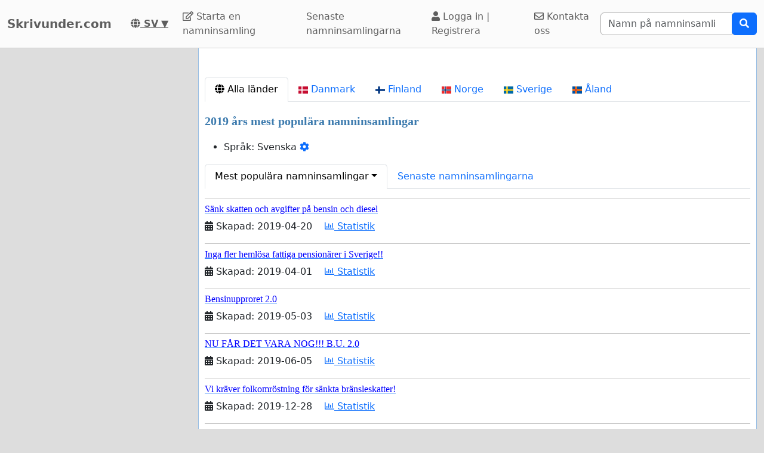

--- FILE ---
content_type: text/html; charset=utf-8
request_url: https://www.skrivunder.com/browse.php?order_by=stats_signatures_2019&page_number=1
body_size: 36994
content:
    <!doctype html>
    <html >
    <head>
        <title>2019 års mest populära namninsamlingar - Skrivunder.com</title>


        <meta http-equiv="Content-Type" content="text/html; charset=utf-8">
        <meta name="robots" content="index, follow">
        <meta property="og:type" content="website" />
        <meta property="og:title" content="Skrivunder.com"/>
        <meta property="og:site_name" content="Skrivunder.com"/>
        <meta name="google-adsense-account" content="ca-pub-5822174544192008">
        <meta name="msvalidate.01" content="80E316ABD99981760233E7DB35949F09" />

        
        <meta property="og:image" content="https://www.skrivunder.com/images/petition4.jpg" />
        
           <link rel="image_src" href="https://www.skrivunder.com/images/petition4.jpg"/>
        
        

        
<link rel="alternate" hreflang="fi" href="https://www.adressit.com/browse.php?order_by=stats_signatures_2019&page_number=1" />
<link rel="alternate" hreflang="sv" href="https://www.skrivunder.com/browse.php?order_by=stats_signatures_2019&page_number=1" />
<link rel="alternate" hreflang="sv-se" href="https://www.skrivunder.com/se/browse.php?order_by=stats_signatures_2019&page_number=1" />
<link rel="alternate" hreflang="sv-fi" href="https://www.skrivunder.com/fi/browse.php?order_by=stats_signatures_2019&page_number=1" />
<link rel="alternate" hreflang="sv-dk" href="https://www.skrivunder.com/dk/browse.php?order_by=stats_signatures_2019&page_number=1" />
<link rel="alternate" hreflang="sv-no" href="https://www.skrivunder.com/no/browse.php?order_by=stats_signatures_2019&page_number=1" />
<link rel="alternate" hreflang="sv-ax" href="https://www.skrivunder.com/ax/browse.php?order_by=stats_signatures_2019&page_number=1" />
<link rel="alternate" hreflang="da" href="https://www.skrivunder.net/browse.php?order_by=stats_signatures_2019&page_number=1" />
<link rel="alternate" hreflang="fr" href="https://www.petitionenligne.net/browse.php?order_by=stats_signatures_2019&page_number=1" />
<link rel="alternate" hreflang="fr-lu" href="https://www.petitionenligne.net/lu/browse.php?order_by=stats_signatures_2019&page_number=1" />
<link rel="alternate" hreflang="fr-mc" href="https://www.petitionenligne.net/mc/browse.php?order_by=stats_signatures_2019&page_number=1" />
<link rel="alternate" hreflang="fr-gp" href="https://www.petitionenligne.net/gp/browse.php?order_by=stats_signatures_2019&page_number=1" />
<link rel="alternate" hreflang="fr-mq" href="https://www.petitionenligne.net/mq/browse.php?order_by=stats_signatures_2019&page_number=1" />
<link rel="alternate" hreflang="fr-gf" href="https://www.petitionenligne.net/gf/browse.php?order_by=stats_signatures_2019&page_number=1" />
<link rel="alternate" hreflang="fr-pf" href="https://www.petitionenligne.net/pf/browse.php?order_by=stats_signatures_2019&page_number=1" />
<link rel="alternate" hreflang="fr-nc" href="https://www.petitionenligne.net/nc/browse.php?order_by=stats_signatures_2019&page_number=1" />
<link rel="alternate" hreflang="fr-ht" href="https://www.petitionenligne.net/ht/browse.php?order_by=stats_signatures_2019&page_number=1" />
<link rel="alternate" hreflang="fr-sn" href="https://www.petitionenligne.net/sn/browse.php?order_by=stats_signatures_2019&page_number=1" />
<link rel="alternate" hreflang="fr-ci" href="https://www.petitionenligne.net/ci/browse.php?order_by=stats_signatures_2019&page_number=1" />
<link rel="alternate" hreflang="fr-cm" href="https://www.petitionenligne.net/cm/browse.php?order_by=stats_signatures_2019&page_number=1" />
<link rel="alternate" hreflang="fr-ml" href="https://www.petitionenligne.net/ml/browse.php?order_by=stats_signatures_2019&page_number=1" />
<link rel="alternate" hreflang="fr-mg" href="https://www.petitionenligne.net/mg/browse.php?order_by=stats_signatures_2019&page_number=1" />
<link rel="alternate" hreflang="fr-bj" href="https://www.petitionenligne.net/bj/browse.php?order_by=stats_signatures_2019&page_number=1" />
<link rel="alternate" hreflang="fr-bf" href="https://www.petitionenligne.net/bf/browse.php?order_by=stats_signatures_2019&page_number=1" />
<link rel="alternate" hreflang="fr-gn" href="https://www.petitionenligne.net/gn/browse.php?order_by=stats_signatures_2019&page_number=1" />
<link rel="alternate" hreflang="fr-ga" href="https://www.petitionenligne.net/ga/browse.php?order_by=stats_signatures_2019&page_number=1" />
<link rel="alternate" hreflang="fr-td" href="https://www.petitionenligne.net/td/browse.php?order_by=stats_signatures_2019&page_number=1" />
<link rel="alternate" hreflang="fr-tg" href="https://www.petitionenligne.net/tg/browse.php?order_by=stats_signatures_2019&page_number=1" />
<link rel="alternate" hreflang="fr-bi" href="https://www.petitionenligne.net/bi/browse.php?order_by=stats_signatures_2019&page_number=1" />
<link rel="alternate" hreflang="fr-cd" href="https://www.petitionenligne.net/cd/browse.php?order_by=stats_signatures_2019&page_number=1" />
<link rel="alternate" hreflang="fr-mu" href="https://www.petitionenligne.net/mu/browse.php?order_by=stats_signatures_2019&page_number=1" />
<link rel="alternate" hreflang="fr-dz" href="https://www.petitionenligne.net/dz/browse.php?order_by=stats_signatures_2019&page_number=1" />
<link rel="alternate" hreflang="fr-ma" href="https://www.petitionenligne.net/ma/browse.php?order_by=stats_signatures_2019&page_number=1" />
<link rel="alternate" hreflang="fr-tn" href="https://www.petitionenligne.net/tn/browse.php?order_by=stats_signatures_2019&page_number=1" />
<link rel="alternate" hreflang="fr-nl" href="https://www.petitionenligne.net/nl/browse.php?order_by=stats_signatures_2019&page_number=1" />
<link rel="alternate" hreflang="fr-fi" href="https://www.petitionenligne.net/fi/browse.php?order_by=stats_signatures_2019&page_number=1" />
<link rel="alternate" hreflang="fr-ca" href="https://www.petitionenligne.com/browse.php?order_by=stats_signatures_2019&page_number=1" />
<link rel="alternate" hreflang="fr-be" href="https://www.petitionenligne.be/browse.php?order_by=stats_signatures_2019&page_number=1" />
<link rel="alternate" hreflang="fr-fr" href="https://www.petitionenligne.fr/browse.php?order_by=stats_signatures_2019&page_number=1" />
<link rel="alternate" hreflang="fr-re" href="https://www.petitionenligne.re/browse.php?order_by=stats_signatures_2019&page_number=1" />
<link rel="alternate" hreflang="fr-ch" href="https://www.petitionenligne.ch/browse.php?order_by=stats_signatures_2019&page_number=1" />
<link rel="alternate" hreflang="hu" href="https://www.peticiok.com/browse.php?order_by=stats_signatures_2019&page_number=1" />
<link rel="alternate" hreflang="it" href="https://www.petizioni.com/browse.php?order_by=stats_signatures_2019&page_number=1" />
<link rel="alternate" hreflang="it-it" href="https://www.petizioni.com/it/browse.php?order_by=stats_signatures_2019&page_number=1" />
<link rel="alternate" hreflang="it-ch" href="https://www.petizioni.com/ch/browse.php?order_by=stats_signatures_2019&page_number=1" />
<link rel="alternate" hreflang="it-de" href="https://www.petizioni.com/de/browse.php?order_by=stats_signatures_2019&page_number=1" />
<link rel="alternate" hreflang="it-fr" href="https://www.petizioni.com/fr/browse.php?order_by=stats_signatures_2019&page_number=1" />
<link rel="alternate" hreflang="es" href="https://www.peticiones.net/browse.php?order_by=stats_signatures_2019&page_number=1" />
<link rel="alternate" hreflang="es-uy" href="https://www.peticiones.net/uy/browse.php?order_by=stats_signatures_2019&page_number=1" />
<link rel="alternate" hreflang="es-pr" href="https://www.peticiones.net/pr/browse.php?order_by=stats_signatures_2019&page_number=1" />
<link rel="alternate" hreflang="es-ve" href="https://www.peticiones.net/ve/browse.php?order_by=stats_signatures_2019&page_number=1" />
<link rel="alternate" hreflang="es-pa" href="https://www.peticiones.net/pa/browse.php?order_by=stats_signatures_2019&page_number=1" />
<link rel="alternate" hreflang="es-py" href="https://www.peticiones.net/py/browse.php?order_by=stats_signatures_2019&page_number=1" />
<link rel="alternate" hreflang="es-cr" href="https://www.peticiones.net/cr/browse.php?order_by=stats_signatures_2019&page_number=1" />
<link rel="alternate" hreflang="es-ec" href="https://www.peticiones.net/ec/browse.php?order_by=stats_signatures_2019&page_number=1" />
<link rel="alternate" hreflang="es-gt" href="https://www.peticiones.net/gt/browse.php?order_by=stats_signatures_2019&page_number=1" />
<link rel="alternate" hreflang="es-hn" href="https://www.peticiones.net/hn/browse.php?order_by=stats_signatures_2019&page_number=1" />
<link rel="alternate" hreflang="es-us" href="https://www.peticiones.net/us/browse.php?order_by=stats_signatures_2019&page_number=1" />
<link rel="alternate" hreflang="es-br" href="https://www.peticiones.net/br/browse.php?order_by=stats_signatures_2019&page_number=1" />
<link rel="alternate" hreflang="es-be" href="https://www.peticiones.net/be/browse.php?order_by=stats_signatures_2019&page_number=1" />
<link rel="alternate" hreflang="es-pt" href="https://www.peticiones.net/pt/browse.php?order_by=stats_signatures_2019&page_number=1" />
<link rel="alternate" hreflang="es-es" href="https://www.peticion.es/browse.php?order_by=stats_signatures_2019&page_number=1" />
<link rel="alternate" hreflang="es-co" href="https://www.peticiones.co/browse.php?order_by=stats_signatures_2019&page_number=1" />
<link rel="alternate" hreflang="es-pe" href="https://www.peticiones.pe/browse.php?order_by=stats_signatures_2019&page_number=1" />
<link rel="alternate" hreflang="es-mx" href="https://www.peticiones.mx/browse.php?order_by=stats_signatures_2019&page_number=1" />
<link rel="alternate" hreflang="es-cl" href="https://www.peticiones.cl/browse.php?order_by=stats_signatures_2019&page_number=1" />
<link rel="alternate" hreflang="es-ar" href="https://www.peticiones.ar/browse.php?order_by=stats_signatures_2019&page_number=1" />
<link rel="alternate" hreflang="nl" href="https://www.petities.com/browse.php?order_by=stats_signatures_2019&page_number=1" />
<link rel="alternate" hreflang="nl-nl" href="https://www.petities.com/nl/browse.php?order_by=stats_signatures_2019&page_number=1" />
<link rel="alternate" hreflang="nl-be" href="https://www.petities.com/be/browse.php?order_by=stats_signatures_2019&page_number=1" />
<link rel="alternate" hreflang="de" href="https://www.petitionen.com/browse.php?order_by=stats_signatures_2019&page_number=1" />
<link rel="alternate" hreflang="de-de" href="https://www.petitionen.com/de/browse.php?order_by=stats_signatures_2019&page_number=1" />
<link rel="alternate" hreflang="de-at" href="https://www.petitionen.com/at/browse.php?order_by=stats_signatures_2019&page_number=1" />
<link rel="alternate" hreflang="de-ch" href="https://www.petitionen.com/ch/browse.php?order_by=stats_signatures_2019&page_number=1" />
<link rel="alternate" hreflang="de-it" href="https://www.petitionen.com/it/browse.php?order_by=stats_signatures_2019&page_number=1" />
<link rel="alternate" hreflang="de-be" href="https://www.petitionen.com/be/browse.php?order_by=stats_signatures_2019&page_number=1" />
<link rel="alternate" hreflang="et" href="https://www.petitsioon.com/browse.php?order_by=stats_signatures_2019&page_number=1" />
<link rel="alternate" hreflang="lt" href="https://www.peticijos.com/browse.php?order_by=stats_signatures_2019&page_number=1" />
<link rel="alternate" hreflang="ro" href="https://www.petitieonline.com/browse.php?order_by=stats_signatures_2019&page_number=1" />
<link rel="alternate" hreflang="pl" href="https://www.petycjeonline.com/browse.php?order_by=stats_signatures_2019&page_number=1" />
<link rel="alternate" hreflang="no" href="https://www.opprop.net/browse.php?order_by=stats_signatures_2019&page_number=1" />
<link rel="alternate" hreflang="pt" href="https://www.peticao.online/browse.php?order_by=stats_signatures_2019&page_number=1" />
<link rel="alternate" hreflang="pt-br" href="https://www.peticao.online/br/browse.php?order_by=stats_signatures_2019&page_number=1" />
<link rel="alternate" hreflang="pt-cv" href="https://www.peticao.online/cv/browse.php?order_by=stats_signatures_2019&page_number=1" />
<link rel="alternate" hreflang="pt-ao" href="https://www.peticao.online/ao/browse.php?order_by=stats_signatures_2019&page_number=1" />
<link rel="alternate" hreflang="pt-mz" href="https://www.peticao.online/mz/browse.php?order_by=stats_signatures_2019&page_number=1" />
<link rel="alternate" hreflang="pt-pe" href="https://www.peticao.online/pe/browse.php?order_by=stats_signatures_2019&page_number=1" />
<link rel="alternate" hreflang="pt-bo" href="https://www.peticao.online/bo/browse.php?order_by=stats_signatures_2019&page_number=1" />
<link rel="alternate" hreflang="pt-py" href="https://www.peticao.online/py/browse.php?order_by=stats_signatures_2019&page_number=1" />
<link rel="alternate" hreflang="pt-pt" href="https://www.peticoes.pt/browse.php?order_by=stats_signatures_2019&page_number=1" />
<link rel="alternate" hreflang="cs" href="https://www.petice.com/browse.php?order_by=stats_signatures_2019&page_number=1" />
<link rel="alternate" hreflang="sk" href="https://www.peticie.com/browse.php?order_by=stats_signatures_2019&page_number=1" />
<link rel="alternate" hreflang="sl" href="https://www.peticija.online/browse.php?order_by=stats_signatures_2019&page_number=1" />
<link rel="alternate" hreflang="sr" href="https://www.peticije.online/browse.php?order_by=stats_signatures_2019&page_number=1" />
<link rel="alternate" hreflang="hr" href="https://www.peticijeonline.com/browse.php?order_by=stats_signatures_2019&page_number=1" />
<link rel="alternate" hreflang="bs" href="https://www.onlinepeticija.com/browse.php?order_by=stats_signatures_2019&page_number=1" />
<link rel="alternate" hreflang="he" href="https://www.atzuma.net/browse.php?order_by=stats_signatures_2019&page_number=1" />
<link rel="alternate" hreflang="mk" href="https://www.peticijaonline.com/browse.php?order_by=stats_signatures_2019&page_number=1" />
<link rel="alternate" hreflang="bg" href="https://www.peticiq.com/browse.php?order_by=stats_signatures_2019&page_number=1" />
<link rel="alternate" hreflang="ar" href="https://www.aredaonline.com/browse.php?order_by=stats_signatures_2019&page_number=1" />
<link rel="alternate" hreflang="lv" href="https://www.peticijas.com/browse.php?order_by=stats_signatures_2019&page_number=1" />
<link rel="alternate" hreflang="tr" href="https://www.imzakampanyasi.net/browse.php?order_by=stats_signatures_2019&page_number=1" />
<link rel="alternate" hreflang="id" href="https://www.petisionline.com/browse.php?order_by=stats_signatures_2019&page_number=1" />
<link rel="alternate" hreflang="ja" href="https://ja.petitions.com/browse.php?order_by=stats_signatures_2019&page_number=1" />
<link rel="alternate" hreflang="is" href="https://is.petitions.com/browse.php?order_by=stats_signatures_2019&page_number=1" />
<link rel="alternate" hreflang="th" href="https://th.petitions.com/browse.php?order_by=stats_signatures_2019&page_number=1" />
<link rel="alternate" hreflang="zh" href="https://zh.petitions.com/browse.php?order_by=stats_signatures_2019&page_number=1" />
<link rel="alternate" hreflang="ms" href="https://ms.petitions.com/browse.php?order_by=stats_signatures_2019&page_number=1" />
<link rel="alternate" hreflang="hi" href="https://hi.petitions.com/browse.php?order_by=stats_signatures_2019&page_number=1" />
<link rel="alternate" hreflang="ko" href="https://ko.petitions.com/browse.php?order_by=stats_signatures_2019&page_number=1" />
<link rel="alternate" hreflang="fa" href="https://fa.petitions.com/browse.php?order_by=stats_signatures_2019&page_number=1" />
<link rel="alternate" hreflang="ka" href="https://ka.petitions.com/browse.php?order_by=stats_signatures_2019&page_number=1" />
<link rel="alternate" hreflang="ca" href="https://www.peticions.cat/browse.php?order_by=stats_signatures_2019&page_number=1" />
<link rel="alternate" hreflang="sq" href="https://sq.petitions.com/browse.php?order_by=stats_signatures_2019&page_number=1" />
<link rel="alternate" hreflang="fo" href="https://fo.petitions.com/browse.php?order_by=stats_signatures_2019&page_number=1" />
<link rel="alternate" hreflang="vi" href="https://vi.petitions.com/browse.php?order_by=stats_signatures_2019&page_number=1" />
<link rel="alternate" hreflang="tl" href="https://tl.petitions.com/browse.php?order_by=stats_signatures_2019&page_number=1" />
<link rel="alternate" hreflang="el" href="https://gr.petitions.com/browse.php?order_by=stats_signatures_2019&page_number=1" />
<link rel="alternate" hreflang="ru" href="https://ru.petitions.com/browse.php?order_by=stats_signatures_2019&page_number=1" />
<link rel="alternate" hreflang="uk" href="https://ua.petitions.com/browse.php?order_by=stats_signatures_2019&page_number=1" />
<link rel="alternate" hreflang="en" href="https://www.petitions.com/browse.php?order_by=stats_signatures_2019&page_number=1" />
<link rel="alternate" hreflang="en-ir" href="https://www.petitions.com/ir/browse.php?order_by=stats_signatures_2019&page_number=1" />
<link rel="alternate" hreflang="en-us" href="https://www.petitions.com/us/browse.php?order_by=stats_signatures_2019&page_number=1" />
<link rel="alternate" hreflang="en-za" href="https://www.petitions.com/za/browse.php?order_by=stats_signatures_2019&page_number=1" />
<link rel="alternate" hreflang="en-fi" href="https://www.petitions.com/fi/browse.php?order_by=stats_signatures_2019&page_number=1" />
<link rel="alternate" hreflang="en-se" href="https://www.petitions.com/se/browse.php?order_by=stats_signatures_2019&page_number=1" />
<link rel="alternate" hreflang="en-no" href="https://www.petitions.com/no/browse.php?order_by=stats_signatures_2019&page_number=1" />
<link rel="alternate" hreflang="en-fr" href="https://www.petitions.com/fr/browse.php?order_by=stats_signatures_2019&page_number=1" />
<link rel="alternate" hreflang="en-dk" href="https://www.petitions.com/dk/browse.php?order_by=stats_signatures_2019&page_number=1" />
<link rel="alternate" hreflang="en-de" href="https://www.petitions.com/de/browse.php?order_by=stats_signatures_2019&page_number=1" />
<link rel="alternate" hreflang="en-au" href="https://www.petitions.com/au/browse.php?order_by=stats_signatures_2019&page_number=1" />
<link rel="alternate" hreflang="en-nl" href="https://www.petitions.com/nl/browse.php?order_by=stats_signatures_2019&page_number=1" />
<link rel="alternate" hreflang="en-in" href="https://www.petitions.com/in/browse.php?order_by=stats_signatures_2019&page_number=1" />
<link rel="alternate" hreflang="en-ua" href="https://www.petitions.com/ua/browse.php?order_by=stats_signatures_2019&page_number=1" />
<link rel="alternate" hreflang="en-ru" href="https://www.petitions.com/ru/browse.php?order_by=stats_signatures_2019&page_number=1" />
<link rel="alternate" hreflang="en-es" href="https://www.petitions.com/es/browse.php?order_by=stats_signatures_2019&page_number=1" />
<link rel="alternate" hreflang="en-ph" href="https://www.petitions.com/ph/browse.php?order_by=stats_signatures_2019&page_number=1" />
<link rel="alternate" hreflang="en-ca" href="https://www.petitions.com/ca/browse.php?order_by=stats_signatures_2019&page_number=1" />
<link rel="alternate" hreflang="en-nz" href="https://www.petitions.nz/browse.php?order_by=stats_signatures_2019&page_number=1" />
<link rel="alternate" hreflang="en-ie" href="https://www.petitiononline.ie/browse.php?order_by=stats_signatures_2019&page_number=1" />
<link rel="alternate" hreflang="en-gb" href="https://www.petitiononline.uk/browse.php?order_by=stats_signatures_2019&page_number=1" />
        <meta property="fb:admins" content="594188919" />
        <meta name="google-site-verification" content="uKu0i5S6xUp9qjwTFysJe4jI5GUBoW1Eu4UYmT5ERpc" />
        

  <script>
  var timerStart = Date.now();
  var cookie_consent_modal_shown = false;
  var visitor_gave_consent_for_cookies_during_this_page_view = false;
  var datetime_one_year_from_this_day_international_format = '2027-01-14 17:18:11';
  var date_one_year_from_this_day_international_format = '2027-01-14';
 
  var is_page_embedded = false;
  var allow_petition_ads_on_top_of_a_petition_page  = false;
  
  </script>



  
<script
  src="https://code.jquery.com/jquery-3.6.3.min.js"
  integrity="sha256-pvPw+upLPUjgMXY0G+8O0xUf+/Im1MZjXxxgOcBQBXU="
  crossorigin="anonymous"></script>
  


 

<link href="https://cdn.jsdelivr.net/npm/bootstrap@5.3.0-alpha1/dist/css/bootstrap.min.css" rel="stylesheet" integrity="sha384-GLhlTQ8iRABdZLl6O3oVMWSktQOp6b7In1Zl3/Jr59b6EGGoI1aFkw7cmDA6j6gD" crossorigin="anonymous">



<link rel="preload" href="https://cdn.jsdelivr.net/bootstrap-social/5.0.0/bootstrap-social.css" as="style" onload="this.rel='stylesheet'">


<link rel="stylesheet" href="https://use.fontawesome.com/releases/v5.6.3/css/all.css" integrity="sha384-UHRtZLI+pbxtHCWp1t77Bi1L4ZtiqrqD80Kn4Z8NTSRyMA2Fd33n5dQ8lWUE00s/" crossorigin="anonymous">

<link href="https://cdn.jsdelivr.net/npm/bootstrap-icons@1.10.5/font/bootstrap-icons.min.css" rel="stylesheet">

    <link href="https://cdn.jsdelivr.net/npm/select2@4.1.0-rc.0/dist/css/select2.min.css" rel="stylesheet"/>


  <noscript>

  
  </noscript>
  		<script>
		/*! loadCSS. [c]2017 Filament Group, Inc. MIT License */
		!function(a){"use strict";var b=function(b,c,d){function e(a){return h.body?a():void setTimeout(function(){e(a)})}function f(){i.addEventListener&&i.removeEventListener("load",f),i.media=d||"all"}var g,h=a.document,i=h.createElement("link");if(c)g=c;else{var j=(h.body||h.getElementsByTagName("head")[0]).childNodes;g=j[j.length-1]}var k=h.styleSheets;i.rel="stylesheet",i.href=b,i.media="only x",e(function(){g.parentNode.insertBefore(i,c?g:g.nextSibling)});var l=function(a){for(var b=i.href,c=k.length;c--;)if(k[c].href===b)return a();setTimeout(function(){l(a)})};return i.addEventListener&&i.addEventListener("load",f),i.onloadcssdefined=l,l(f),i};"undefined"!=typeof exports?exports.loadCSS=b:a.loadCSS=b}("undefined"!=typeof global?global:this);
		/*! loadCSS rel=preload polyfill. [c]2017 Filament Group, Inc. MIT License */
		!function(a){if(a.loadCSS){var b=loadCSS.relpreload={};if(b.support=function(){try{return a.document.createElement("link").relList.supports("preload")}catch(b){return!1}},b.poly=function(){for(var b=a.document.getElementsByTagName("link"),c=0;c<b.length;c++){var d=b[c];"preload"===d.rel&&"style"===d.getAttribute("as")&&(a.loadCSS(d.href,d,d.getAttribute("media")),d.rel=null)}},!b.support()){b.poly();var c=a.setInterval(b.poly,300);a.addEventListener&&a.addEventListener("load",function(){b.poly(),a.clearInterval(c)}),a.attachEvent&&a.attachEvent("onload",function(){a.clearInterval(c)})}}}(this);
		</script>


  


<!--<meta name="viewport" content="width=device-width, initial-scale=1, maximum-scale=1, user-scalable=yes">-->
    <meta name="viewport" content="width=device-width, initial-scale=1, shrink-to-fit=no">



<!-- Latest compiled and minified JavaScript -->
<script src="https://cdn.jsdelivr.net/npm/bootstrap@5.3.0-alpha1/dist/js/bootstrap.bundle.min.js" integrity="sha384-w76AqPfDkMBDXo30jS1Sgez6pr3x5MlQ1ZAGC+nuZB+EYdgRZgiwxhTBTkF7CXvN" crossorigin="anonymous"></script>


<script src="https://cdnjs.cloudflare.com/ajax/libs/jquery.inview/1.0.0/jquery.inview.min.js" async></script>

    <script src="https://cdn.jsdelivr.net/npm/select2@4.1.0-rc.0/dist/js/select2.min.js" async></script>

<style>


#container2{ max-width: 1380px; }



 #main { width: 100%;  padding: 1em 10px 1em 10px;}
    
 body { background-color: #ddd; }

.consent-list {
    list-style: none;       /* remove default bullets */
    padding: 0;
    margin: 0;
}

.consent-list li {
    margin: 0;
    position: relative;
    padding-left: 1.5em;    /* space for the box */
}

.consent-list li::before {
    content: "☐";          /* the empty box character */
    position: absolute;
    left: 0;
    color: #333;            /* adjust to match your text color */
    font-size: 1em;
}


.hero-image {
    background-image: linear-gradient(rgba(0, 0, 0, 0.5), rgba(0, 0, 0, 0.5)), url("eduskuntatalo.jpg");

    height: 50%;
    background-position: center;
    background-repeat: no-repeat;
    background-size: cover;
    position: relative;
}

.hero-text {
    text-align: center;
    position: absolute;
    top: 50%;
    left: 50%;
    transform: translate(-50%, -50%);
    color: white;
}

.hero-text button {
    border: none;
    outline: 0;
    display: inline-block;
    padding: 10px 25px;
    color: black;
    background-color: #ddd;
    text-align: center;
    cursor: pointer;
}

.hero-text button:hover {
    background-color: #555;
    color: white;
}


/* Customize unchecked checkbox border and background color */
.form-check-input {
    border-color: darkgrey; /* Change this to your desired color */

}

/* Make Bootstrap 5 form input borders more visible */
.form-control {
    border: 1px solid darkgrey !important; /* Darker and thicker border */
    background-color: #fff; /* Ensures background contrast */
    box-shadow: none; /* Optional: removes Bootstrap blue glow */
}



.form-group {
    margin-bottom: 1em;
}


.btn-block {
    display: block;
}



#summary {
    font-size: 14px;
    line-height: 1.5;
}

#summary span.collapse:not(.show) {
    height: 1000px !important;
    overflow: hidden;

    display: -webkit-box;
    -webkit-line-clamp: 2;
    -webkit-box-orient: vertical;
}

#summary span.collapsing {
    min-height: 1000px !important;
}

#summary a.collapsed:after  {
    content: '⇩ + Read More ';
}

#summary a:not(.collapsed):after {
    content: '- Read Less';
}




.form-group2 label {
    font-weight: bold;
}

.checkbox label {
    font-weight: normal;
}



.navbar-custom {
    background-color: #FBFBFB;
    border-bottom: 1px solid #ccc;
}
/* change the brand and text color */
.navbar-custom .navbar-brand,
.navbar-custom .navbar-text {
    color: #5E5E5E;
}
/* change the link color */
.navbar-custom .navbar-nav .nav-link {
    color: #5E5E5E;
}
/* change the color of active or hovered links */
.navbar-custom .nav-item.active .nav-link,
.navbar-custom .nav-item:hover .nav-link {
    color: #000;
}




.navbar-custom .active {
    background-color: #E1E1E1;
    border-radius: .25rem;
}
.navbar-custom .navbar-brand {
    color: #5E5E5E;
    font-weight: bold;

}



#petition_menu {
    margin-bottom: 1em;
}

.ad {
    position: relative;
    padding: 1em;
    padding-top: 2em;
    margin-top: 1em;
    margin-bottom: 1em;
    background-color: #f8f8f8;
    border: 1px solid #ddd;
}

.petition_ads_list .ad {
    padding-top: 0;
    margin-top: 0;
    margin-bottom: 0;
    background-color: #fff;
    border-left: none;
    border-right: none;
    border-bottom:none;
    padding-left: 0em;


}



#side_content_column .petition_description {
    display: none;
}


.petition_ads_list .petition_advertisement_header_element {
    display: none;
}

#petition_ads_list_top_of_main_content {
    display: none;
}

#petition_ads_list_top_of_main_content .petition_description {
    display: none;
}

#visible_ad_1 {
    border: 0px solid red;
}

#petition_ads_list_top_of_main_content {
    border-bottom: 1px solid #ddd;
    margin-bottom: 2em;
}

#advanced_settings li {

    list-style-type: circle;

}

#advanced_settings {

    padding-left: 2em;
    line-height: 1.6em;
}

#container2_old {

    margin-left: auto;
    margin-right: auto;
    margin-top: 0;
    border: 0px solid red;

}
#container23 {


    max-width: 1380px;

}


.action_button {
    font-size:17px;
    font-weight:bold;
    padding: 0.2em 0.7em;
}

#main{
    text-align: left;
    background-color: #FFFFFF;
    border: solid #4580b1 0px;
    border: solid #ecf6fc 0px;
    border: solid #95bce2 1px;
    border-top: 0;
    margin-bottom: 1em;
    -moz-border-radius: 0 0 11px 11px;
    -webkit-border-radius: 0 0 11px 11px;
    -khtml-border-radius: 0 0 11px 11px;
    padding-top: 1em;
}


#footer {
    margin-top: 1em;
    margin-bottom: 1em;
    width: 100%;
    background-color: #fff;
    border: 1px solid #95bce2;
    padding: 1em;
    padding-top: 0em;
    margin: 0;
    overflow: auto;
}

 #www_field, #www, #password_field, #zip_field, #captcha_field, #user_name_field, #field_423, #post_new_topic {
    display: none;
}



.help_text {
    color: #000000;
    border:1px #cccccc solid;

    padding:0.5em;

    background-color:#f0f0ee;

    margin-top: 0.5em;
}





#features li:nth-child(n+6) {
    display:none;
}

#show_more_features {
    cursor: pointer;
}



h1 {

    color: #3d7bae;
    font-family: Verdana;
    font-size:20px;
    font-weight: bold;
}

H2 {

    font-family: Verdana;
    padding: 1ex 0 0 0;
    font-size:16px;
    margin-top: 1em;
    margin-bottom:0.5em;
    margin-left: 0.5em;
    border: none;
    text-align:left;
    font-weight: bold;
    color: #3d7bae;
}

H3 {

    font-family: Verdana;
    padding: 1ex 0 0 0;
    font-size:13px;
    margin-top: 1em;
    margin-bottom:0.5em;
    border: none;
    text-align:left;
    font-weight: bold;
    color: #3d7bae;
}

H4 {

    font-family: Verdana;
    padding: 1ex 0 0 0;
    font-size:12px;
    margin-top: 1em;
    margin-bottom:0.5em;
    border: none;
    text-align:left;
    font-weight: bold;
    color: #3d7bae;
}


H3.petition_list {
    font-weight: normal;
    margin-left: 0;
    color: blue;
    font-size: 16px;

    display: -webkit-box;
    -webkit-box-orient: vertical;
    -webkit-line-clamp: 2;
    overflow: hidden;
}


.petition_ad_content h3 {
    display: -webkit-box;
    -webkit-box-orient: vertical;
    -webkit-line-clamp: 2;
    overflow: hidden;
}

.petition_ad_content h3 {
    display: -webkit-box;
    -webkit-box-orient: vertical;
    -webkit-line-clamp: 2;
    overflow: hidden;
}

@media only screen and (min-width: 768px) {
    .petition_ad_content h3 {
        -webkit-line-clamp: 1;
    }
}


#buy_extra_visiblity h2 {
    padding-top: 0;
    margin-top: 0;
}


.quote {
    border: 1px solid  #95bce2; padding: 1em; background-color: #e0e9eb; font-style:italic;
    background-image: url(/images/quote.png);
    background-repeat: no-repeat;
    background-position: 0.2em 0.2em;

    padding-left: 3em;

    background-color: #edeff4;
    border: 1px solid #d4dae8;
    margin-bottom: 1em;

}



div.messageBody {
    margin-top: 0em;
    margin-left: 0.5em;
    margin-bottom: 1em;
}

div.messageBody h1 {
    color: #000;
    font-size: 16px;
}

div.comment, div.message {
    border-bottom:1px solid #95bce2;
    padding: 1em;

    text-align: justify;

}

#petition_text {
    margin: 0;
    padding-left: 0.5em;
    padding-right: 0.5em;


    overflow: hidden;
    text-overflow: ellipsis;


}

#petition_text iframe {
    max-width: 100%;
}

#contact_person {
    overflow: hidden;
    text-overflow: ellipsis;
}

/*
@media only screen and (max-width: 400px) {
    #petition_text2 img {
        width: 100%;
    }
}*/

/*
#tinymce img {
    padding-right: 1em;
    padding-bottom: 1em;

}*/

#mceu_30, #mceu_31-body, #mceu_29, #mceu_30-body,
#mceu_62, #mceu_29-head, #mceu_29-title,
#mceu_33, #mceu_43-body, #mceu_43, #mceu_30-head,
#

{
    max-width: 100% !important;
    border: 1px solid red;
}






.notice, .error2, .success, .delete, .warning {
    border: 1px dotted black;


    background-color: #eeeeee;
    background: url("/images/info.png") no-repeat; background-position: center left;
    padding: 1em;
    padding: 1.2em;
    padding-left: 5em;
    border: 2px dashed #95bce2;
    margin: 2em; margin-bottom: 1em;margin-left: 1em; background-color: #e0e9eb;
    min-height: 32px;
    background-color: #edeff4;
    border: 1px solid #d4dae8;
    -moz-border-radius:11px;
    -webkit-border-radius: 11px;
    -khtml-border-radius: 11px;
    text-align: left;

}

.error {
    display: block;
    color: red;
}

.error2 {
    background: url("/images/error.png") no-repeat; background-position: center left;
    background-color: #d7d7d7;
    border: solid #CCCCCC 1px;

}

.success {
    background: url("/images/success.png") no-repeat; background-position: center left;
    background-color: #edeff4;
    border: 2px dashed #d4dae8;


    background-color: #86e37d;

    border: 5px solid #d4dae8;

    background-color: #edeff4;
    border: 1px solid #d4dae8;

}

.delete {
    background: url("/images/trash_red64.png") no-repeat; background-position: center left;
    background-color: #f5d1cf;
    border: solid red 2px;

}

.warning {
    background: url("/images/err_warn.png") no-repeat; background-position: center left;
    background-color: #f5d1cf;
    border: solid red 1px;

}



div.message .success {
    margin-left: 0.5em;
    margin-right: 1em;

}

a.button2 {
    padding: 0.5em 1em;
    margin: 0;
    margin-right: 0.3em;
    border: 1px solid #95bce2;
    background-color: #eeeeee;
    text-decoration: none;
}


a.button2:hover {
    background-color: #c1deff;
    color: #3d7bb9;
}

a.button2:hover span.thumb_num  {
    text-decoration: none;

}

.paytrail_payment_button {
    border: 1px solid #ccc;
}

.paytrail_payment_button:hover {
    border: 2px solid black;
}


a.button2 img {
    vertical-align: bottom;
}
.rounded_top {
    -moz-border-radius: 11px 11px 0 0;
    -webkit-border-radius: 11px 11px 0 0;
    -khtml-border-radius: 11px 11px 0 0;
}

.rounded {
    -moz-border-radius: 11px;
    -webkit-border-radius: 11px;
    -khtml-border-radius: 11px;


}





#sign input[type=submit] {
    width: 100%;
    padding: 0.8em;
    font-weight: bold;
}


#sign {
    max-width: 100%;


}

/*@media (min-width: 992px) {
    #sign:target { padding-top: 50px; margin-top: -50px;}
}*/



@media ( max-with: 992px)  {
    .nav>li>a {
        padding-left: 10px;
        padding-right:10px
    }




}



@media only screen and (max-width: 1000px) {
    /* STYLES HERE for BROWSER WINDOWS with a max-width of 480px. This will work on desktops when the window is narrowed.  */
    /*    img {max-width: 300px;}*/


    #contact_person {
        border-bottom: 1px solid #ddd;
        margin-bottom: 2em;
    }

    #sign {

        border: none;
        padding:0;
    }
}




/**
 * author blaise
 * @provides connect-button-css
 * @option preserve-image-urls
 */



@media only screen and (max-width: 720px) {
    /* STYLES HERE for BROWSER WINDOWS with a max-width of 480px. This will work on desktops when the window is narrowed.  */
    /*    img {max-width: 300px;}*/
}

img {
    max-width: 100%;
    height: auto;
}

.center {
    margin-left: auto;
    margin-right: auto;
}

input[type="radio"]{

    margin-right: 0.35em;
    margin-left: 1em;
}

input[type="checkbox"]{

    margin-right: 0.35em;

}




.petition_title {
    padding-top: 0;
    margin-top: 0.6em;
    margin-bottom: 0.5em;
    margin-left: 0.2em;
    overflow: hidden;
    text-overflow: ellipsis;

}

.nobr	{ white-space:nowrap; }

#messageBox input[type="text"] {
    margin-bottom: 0.5em;
    margin-top: 0.5em;

}

textarea {
    width: auto;
}


#login_form input[type="text"], #login_form input[type="password"], #login_form input[type="submit"] {
    margin-left: 0.5em;
    margin-bottom: 0.5em;
}



input[type="text"], input[type="password"], input[type="email"] {
    padding: 0.35em;
}




table {
    max-width: 100%;

}

#login_form table, #register_form table {
    width: 100%;
}

body {
    height: 100%;
    min-height: 100%;
}





#footer_sign_this_petition_button_bak, #footer_share_this_petition_button_bak {
    position: fixed;
    bottom: 0px;
    right: 0px;
    width: 100%;
    z-index: 10;

}






#side_content_column {
    position: -webkit-sticky;
    position: sticky;
    top: 50px;


}

#second_ad_test {
    position: -webkit-sticky;
    position: sticky;
    top: 50px;
}



#petition_page_top_ad_not_used {
    position: -webkit-sticky;
    position: sticky;
    top: 50px;
    z-index: 10;
}

#petition_page_top_ad, #petition_page_bottom_ad {
    max-width: 100%;
    overflow: hidden;

    padding: 1em 0em;
    width: 100%;
    text-align: left;
}

.sticky {
    position: -webkit-sticky;
    position: sticky;
    top: 0;
}

#left_vertical_ad {
    overflow: auto;
    max-width: 300px;

}



.ad {
    overflow: auto;
}

.petition_name_in_petition_list {
    overflow: hidden;
    text-overflow: ellipsis;
    display: -webkit-box;
    -webkit-box-orient: vertical;
    -webkit-line-clamp: 1; /* number of lines to show */
    line-height: 16px;        /* fallback */
    max-height: 16px;       /* fallback */
}

.petition_ads_list .petition_ad_content_not_used {
    text-overflow: ellipsis;
    display: -webkit-box;
    -webkit-box-orient: vertical;
    -webkit-line-clamp: 5; /* number of lines to show */
    line-height: 16px;        /* fallback */
    max-height: 72px;       /* fallback */
    overflow: hidden;
}

#petition_list td {
    max-width: 0;
    overflow: hidden;
    text-overflow: ellipsis;

}

#petition_list {
    table-layout: fixed;
    width: 100%;
}

.features {
    overflow: hidden;
    text-overflow: ellipsis;

}

.petition_ads_list h3 {
    font-size: 13 px;
    font-weight: normal;
    font-family: "Helvetica Neue",Helvetica,Arial,sans-serif;
    color: blue;
    margin-bottom: 0;
}

.petition_ads_list h2 {
    color: #000;

}

#side_content_column  h3 {

    color: black;
    font-weight: normal;
    padding-left: 1em;
    overflow: hidden;

}

.order_form  h3 {
    padding-left: 0;
    margin-left: 0;
}

#side_content_column #petition_ads {
    border: solid #95bce2 1px;
    background-color: #fff;
}

#petitions_promoted_by_other_users, #order_form_headline_in_side_bar {
    padding: 0.5em;
    padding-top: 1em;
    background-color: #3B5998;
    color: white;
    padding: 0.6em;
    font-size: 14px;


}

#order_form_headline_in_side_bar {
    display: block;
}

#petitions_promoted_by_other_users h2, #order_form_headline_in_side_bar h2 {
    padding: 0;
    margin: 0;
    color: white;
}

@media only screen and (max-device-width: 768px) {
    /* Styles */

    #footer {
        border-bottom: none;
    }
}

h2, p {
    margin-left: 0;
    padding-left: 0;
}

#thank_you_page_petition_ads #buy_extra_visibility_button_under_petition_list {
    display: none;
}

.budget_choices label {
    font-weight: normal;

}

input[name=ad_budget], input[name=payment_method] {
    margin-left: 0;
    padding-left: 0;
}

.parent_element_ad_budget label .parent_element_payment_method label {
    margin-right: 1.3em;
    display: none;
}

.parent_element_ad_budget  {
    display: -webkit-box;
    -webkit-box-orient: vertical;
    -webkit-line-clamp: 2;
    overflow: hidden;

}

@media only screen and (min-width: 992px) {
    #left_vertical_ad .parent_element_ad_budget label {
        min-width: 2.1em;
    }
}

.parent_element_ad_budget .form-check {
    padding-left: 0;
}

#fb-share-button {
    background: #3b5998;
    border-radius: 3px;
    font-weight: 600;
    padding: 5px 8px;
    display: inline-block;
    position: static;
}

#fb-share-button:hover {
    cursor: pointer;
    background: #213A6F
}

#fb-share-button svg {
    width: 18px;
    fill: white;
    vertical-align: middle;
    border-radius: 2px
}

#fb-share-button span a, #fb-share-button span{
    font-family: Helvetica;

    vertical-align: middle;
    color: white;
    font-size: 14px;
    padding: 0 3px
}

#petition_ads_list_top_of_main_content div{
    background-color: #FBFBFB;

    overflow: hidden;
    text-overflow: ellipsis;
    display: -webkit-box;
    -webkit-box-orient: vertical;
    -webkit-line-clamp: 1; /* number of lines to show */

}

#petition_ads_list_top_of_main_content {

}

#footer h2 {
    overflow: hidden;
    text-overflow: ellipsis;
    display: -webkit-box;
    -webkit-box-orient: vertical;
    -webkit-line-clamp: 1; /* number of lines to show */
}

.modal.left .modal-dialog,
.modal.right .modal-dialog,
.modal.top .modal-dialog,
.modal.bottom .modal-dialog {
    -webkit-transform: translate3d(0%, 0, 0);
    -ms-transform: translate3d(0%, 0, 0);
    -o-transform: translate3d(0%, 0, 0);
    transform: translate3d(0%, 0, 0);
}





.modal.left .modal-content,
.modal.right .modal-content,
.modal.top .modal-content,
.modal.bottom .modal-content,
.modal.full .modal-content {
    border-radius: 0;
    border: none;
}



/* Top and Bottom */

.modal.top .modal-dialog,
.modal.bottom .modal-dialog {
    position: fixed;
    margin: auto;
    width: 100%;
    max-width: 100%;
    height: auto;
}

.modal.top .modal-content,
.modal.bottom .modal-content {
    height: auto;
    overflow-y: auto;
}


.modal.top .modal-body,
.modal.bottom .modal-body {
    padding: 15px 15px;
}

/* Top */

.modal.top.fade .modal-dialog {
    top: -100%;
    -webkit-transition: opacity 0.3s linear, top 0.3s ease-out;
    -moz-transition: opacity 0.3s linear, top 0.3s ease-out;
    -o-transition: opacity 0.3s linear, top 0.3s ease-out;
    transition: opacity 0.3s linear, top 0.3s ease-out;
}

.modal.top.fade.show .modal-dialog {
    top: 0;
}

/* Bottom */

.modal.bottom.fade .modal-dialog {
    bottom: -100%;
    -webkit-transition: opacity 0.3s linear, bottom 0.3s ease-out;
    -moz-transition: opacity 0.3s linear, bottom 0.3s ease-out;
    -o-transition: opacity 0.3s linear, bottom 0.3s ease-out;
    transition: opacity 0.3s linear, bottom 0.3s ease-out;
}

.modal.bottom.fade.show .modal-dialog {
    bottom: 0;
}

.modal.bottom.fade .modal-dialog {
    bottom: -100%;
}

/* Full Screen */

.modal.full .modal-dialog {
    position: fixed;
    margin: auto;
    width: 100%;
    max-width: 100%;
    height: 100%;
}

.modal.full .modal-content {
    height: 100%;
    overflow-y: auto;
}

.modal.full .close-modal {
    position: fixed;
    top: 0;
    right: 3rem;
}

/* Footer */

.modal-footer-fixed {
    position: fixed;
    bottom: 0;
    width: 100%;
    background: #fff;
    border-radius: 0;
}

/* https://support.google.com/adsense/answer/10762946?hl=en */
ins.adsbygoogle[data-ad-status="unfilled"] {
    display: none !important;
}

        .petition_description {
            
            text-overflow: ellipsis;
   display: -webkit-box;
   -webkit-box-orient: vertical;
   -webkit-line-clamp: 2; /* number of lines to show */
   line-height: 16px;        /* fallback */
   max-height: 32px;       /* fallback */ 
   overflow: hidden;
   
   /*border: 1px solid red;*/
}

#pystymainokset .petition_description {
            
            text-overflow: ellipsis;
   display: -webkit-box;
   -webkit-box-orient: vertical;
   -webkit-line-clamp: 6; /* number of lines to show */
   line-height: 16px;        /* fallback */
   max-height: 96px;       /* fallback */ 
   overflow: hidden;
   text-align: left;
   
   /*border: 1px solid red;*/
}



body { background-color: #ddd;}.petition_description { display: none; }</style>        
<script>
    var adsense_page_level_ads_enabled = false;
</script>    
    
    </head>

    <body>



<script>
if (1==2 && top.location != location) { top.location.href = document.location.href; }

/*//var tzo=(new Date()).getTimezoneOffset().toString();
var tzo=(new Date().getTimezoneOffset()/60)*(-1);
alert(tzo);*/


var DEBUG_MODE_ON = 0;
var http_method = 'get';
var current_page_type = 'browse petitions';
var show_adsense_ads = 1;
var petitions_promoted_by_other_users = "Namninsamlingar som har marknadsf\u00f6rts av andra anv\u00e4ndare";
var confirmed_email_address = false;

if (!DEBUG_MODE_ON) {
    console = console || {};
    console.log = function(){};
}



$(document).ready(
    function(){
    
 
         //   $('[data-toggle="tooltip"]').tooltip();   

        //$('[data-toggle="tooltip"]').tooltip(); 
   

// voisi laittaa ehdoksi tälle, että ikkunan koko pitää olla riittävän suuri, että käytetään fixed-arvoa

//alert($(window).height());



    var timezone = ''; // jstz.determine();
    //alert(timezone.name());

// Get the current date and time
    var expiration_date = new Date();

    // Set the expiration date to 48 hours (2 days) from now
    expiration_date.setTime(expiration_date.getTime() + (48 * 60 * 60 * 1000));

    // Build the set-cookie string with the expiration date
    var cookie_string = "testing_if_javascript_works=1; path=/; expires=" + expiration_date.toGMTString();

    // Create/update the cookie with the new expiration date
    document.cookie = cookie_string; 
    
  

});





</script>

 
<nav class="navbar navbar-light navbar-expand-lg navbar-custom">
    <div class="container-fluid">
  <a class="navbar-brand" href="/" >Skrivunder.com</a>
  <nobr><a style="color: #5E5E5E; padding: 0 1em;" title="Svenska" href="/languages.php"> <b><i class="fas fa-globe"></i> SV</b> ▼</a></nobr>


    <button class="navbar-toggler" type="button" data-bs-toggle="collapse" data-bs-target="#navbarSupportedContent" aria-controls="navbarSupportedContent" aria-expanded="false" aria-label="Toggle navigation">
      <span class="navbar-toggler-icon"></span>
    </button>
  
       

  <div class="collapse navbar-collapse" id="navbarSupportedContent">
    
    <ul class="navbar-nav mr-auto">
 
      <li class="nav-item ">
        <a class="nav-link" href="/namninsamling"><i class="far fa-edit"></i> Starta en namninsamling</a>
      </li>
      <li class="nav-item "><a class="nav-link" href="/browse.php?order_by=petition_created&page=1">Senaste namninsamlingarna</a></li>

        
        
        
        
        
        <li class="nav-item "><a class='nav-link' href="/login-register.php"><i class="fa fa-user" aria-hidden="true"></i>
 Logga in |
          Registrera </a></li>
      
      <li class="nav-item " ><a class="nav-link" href="/contact.php"><i class="far fa-envelope"></i> Kontakta oss</a>
      
    </ul>
    
      
 
     
                <form class="search_form" action="/search.php" id="cse-search-box" class="form-inline">
                    <div class="input-group">
                        <input class="form-control" type="search" placeholder="Namn på namninsamlingen" aria-label="Search"
                        name="q" size="25" value=""/>
     
                        
                        <div class="input-group-append">
                            <button type="submit" class="btn btn-primary"><i class="fas fa-search"></i></button>

                        </div>
                     </div>
                    </nobr>
                </form>
       
        
  </div>
  
  </div>
</nav><div id="container2" class="container-fluid">

<div class="row">
<script>
            var authenticity_token = 'fb00954d90b42b905b642f90aa0dd601';
            var page_view_id;
            var num_sessions = 1;
        </script></div><div class="row"><div id="main_content_column"  class="col-md-10 col-md-push-2 col-lg-9 col-lg-push-3"><div id="main" class="container-fluid"><div id="success_message" class="alert alert-success" role="alert" style="display: none;"></div><div style="padding: 1em 1em; max-width: 100%; overflow: hidden;" id="visible_ad_1"><script async src="https://pagead2.googlesyndication.com/pagead/js/adsbygoogle.js"></script>
<!-- Petition sites -->
<ins class="adsbygoogle"
     style="display:block"
     data-ad-client="ca-pub-5822174544192008"
     data-ad-slot="1820284297"
     data-ad-format="auto"
     data-restrict-data-processing="1"     
     data-full-width-responsive="true"></ins>
<script>
     (adsbygoogle = window.adsbygoogle || []).push({});
</script></div>

<ul class="nav nav-tabs">
	<li class="nav-item"><a class="nav-link active" href="/browse.php?order_by=stats_signatures_last_7_days&amp;page_number=1"><i class="fas fa-globe"></i> Alla länder</nobr></a></li> 
	<li class="nav-item"><a class="nav-link" href='/dk/'><nobr>  <img border='0' style='max-width: 16px; max-height: 16px' src='https://cdnjs.cloudflare.com/ajax/libs/flag-icon-css/2.9.0/flags/4x3/dk.svg'>  Danmark</nobr></a></li> 
	<li class="nav-item"><a class="nav-link" href='/fi/'><nobr>  <img border='0' style='max-width: 16px; max-height: 16px' src='https://cdnjs.cloudflare.com/ajax/libs/flag-icon-css/2.9.0/flags/4x3/fi.svg'>  Finland</nobr></a></li> 
	<li class="nav-item"><a class="nav-link" href='/no/'><nobr>  <img border='0' style='max-width: 16px; max-height: 16px' src='https://cdnjs.cloudflare.com/ajax/libs/flag-icon-css/2.9.0/flags/4x3/no.svg'>  Norge</nobr></a></li> 
	<li class="nav-item"><a class="nav-link" href='/se/'><nobr>  <img border='0' style='max-width: 16px; max-height: 16px' src='https://cdnjs.cloudflare.com/ajax/libs/flag-icon-css/2.9.0/flags/4x3/se.svg'>  Sverige</nobr></a></li> 
	<li class="nav-item"><a class="nav-link" href='/ax/'><nobr>  <img border='0' style='max-width: 16px; max-height: 16px' src='https://cdnjs.cloudflare.com/ajax/libs/flag-icon-css/2.9.0/flags/4x3/ax.svg'>  Åland</nobr></a></li>
</ul>

<h1 style='margin-top: 1em; margin-bottom: 1em'>2019 års mest populära namninsamlingar</h1><ul><li>Språk: Svenska <a href='/languages.php'><i class="fa fa-cog" aria-hidden="true"></i></a></li></ul><ul class='nav nav-tabs'><li class='nav-item dropdown'><a class='nav-link dropdown-toggle active' data-bs-toggle='dropdown' href='#' role='button' aria-expanded='false'>Mest populära namninsamlingar</a><ul class='dropdown-menu'><li><a class='dropdown-item' href="/browse.php?order_by=stats_signatures_all_time&page_number=1">Hela tiden</a></li><li><a class='dropdown-item' href="/browse.php?order_by=stats_signatures_last_24_hours&page_number=1">24 timmar</a></li><li><a class='dropdown-item' href="/browse.php?order_by=stats_signatures_last_7_days&page_number=1">7 dagar</a></li><li><a class='dropdown-item' href="/browse.php?order_by=stats_signatures_last_30_days&page_number=1">30 dagar</a></li><li><a class='dropdown-item' href="/browse.php?order_by=stats_signatures_last_month&page_number=1">Förra månaden</a></li><li><a class='dropdown-item' href="/browse.php?order_by=stats_signatures_last_12_months&page_number=1">12 månader</a></li><li><a class='dropdown-item' href="/browse.php?order_by=stats_signatures_this_year&page_number=1">Detta året (2026)</a></li><li><a class='dropdown-item' href="/browse.php?order_by=stats_signatures_2025&page_number=1">2025</a></li><li><a class='dropdown-item' href="/browse.php?order_by=stats_signatures_2024&page_number=1">2024</a></li><li><a class='dropdown-item' href="/browse.php?order_by=stats_signatures_2023&page_number=1">2023</a></li><li><a class='dropdown-item' href="/browse.php?order_by=stats_signatures_2022&page_number=1">2022</a></li><li><a class='dropdown-item' href="/browse.php?order_by=stats_signatures_2021&page_number=1">2021</a></li><li><a class='dropdown-item' href="/browse.php?order_by=stats_signatures_2020&page_number=1">2020</a></li><li><a class='dropdown-item active fw-bold' href="/browse.php?order_by=stats_signatures_2019&page_number=1">2019</a></li><li><a class='dropdown-item' href="/browse.php?order_by=stats_signatures_2018&page_number=1">2018</a></li><li><a class='dropdown-item' href="/browse.php?order_by=stats_signatures_2017&page_number=1">2017</a></li><li><a class='dropdown-item' href="/browse.php?order_by=stats_signatures_2016&page_number=1">2016</a></li><li><a class='dropdown-item' href="/browse.php?order_by=stats_signatures_2015&page_number=1">2015</a></li><li><a class='dropdown-item' href="/browse.php?order_by=stats_signatures_2014&page_number=1">2014</a></li><li><a class='dropdown-item' href="/browse.php?order_by=stats_signatures_2013&page_number=1">2013</a></li><li><a class='dropdown-item' href="/browse.php?order_by=stats_signatures_2012&page_number=1">2012</a></li><li><a class='dropdown-item' href="/browse.php?order_by=stats_signatures_2011&page_number=1">2011</a></li><li><a class='dropdown-item' href="/browse.php?order_by=stats_signatures_2010&page_number=1">2010</a></li><li><a class='dropdown-item' href="/browse.php?order_by=stats_signatures_2009&page_number=1">2009</a></li><li><a class='dropdown-item' href="/browse.php?order_by=stats_signatures_2008&page_number=1">2008</a></li><li><a class='dropdown-item' href="/browse.php?order_by=stats_signatures_2007&page_number=1">2007</a></li><li><a class='dropdown-item' href="/browse.php?order_by=stats_signatures_2006&page_number=1">2006</a></li></ul></li>
	<li class="nav-item">
		<a class='nav-link' href="/browse.php?order_by=petition_created&page_number=1">Senaste namninsamlingarna</a>
	</li>
</ul>
<a href='/sank_skatten_och_avgifterpa_bensin_och_diesel'><h3 class='petition_list' style='border-top: 1px solid #ccc'>Sänk skatten och avgifter på bensin och diesel </h3></a><p> <i class="fas fa-calendar-alt"></i> Skapad: 2019-04-20  <a style='margin-left: 1em;' href='javascript:toggleElement("petition_stats_228529");'><i class="far fa-chart-bar"></i> Statistik</a></p>

<table id='petition_stats_228529' style='display: none;' class="table table-striped"">
                <tr>
                    <th>Period</th>
                    <th><i class="fas fa-globe-europe"></i>Antal underskrifter</th>
                </tr>
                <tr>
                    <td>Hela tiden</td>
                    <td><i class="fas fa-users"></i> 130910</td>
                </tr>
                <tr>
                    <td>2019</td>
                    <td><i class="fas fa-users"></i> 130720</td>
                </tr>
</table>

<a href='/inga_fler_hemlosa_fattiga_pensionarer_i_sverige'><h3 class='petition_list' style='border-top: 1px solid #ccc'>Inga fler hemlösa fattiga pensionärer i Sverige!! </h3></a><p> <i class="fas fa-calendar-alt"></i> Skapad: 2019-04-01  <a style='margin-left: 1em;' href='javascript:toggleElement("petition_stats_227213");'><i class="far fa-chart-bar"></i> Statistik</a></p>

<table id='petition_stats_227213' style='display: none;' class="table table-striped"">
                <tr>
                    <th>Period</th>
                    <th><i class="fas fa-globe-europe"></i>Antal underskrifter</th>
                </tr>
                <tr>
                    <td>Hela tiden</td>
                    <td><i class="fas fa-users"></i> 85704</td>
                </tr>
                <tr>
                    <td>2019</td>
                    <td><i class="fas fa-users"></i> 85553</td>
                </tr>
</table>

<a href='/bensinupproret_2'><h3 class='petition_list' style='border-top: 1px solid #ccc'>Bensinupproret 2.0 </h3></a><p> <i class="fas fa-calendar-alt"></i> Skapad: 2019-05-03  <a style='margin-left: 1em;' href='javascript:toggleElement("petition_stats_229281");'><i class="far fa-chart-bar"></i> Statistik</a></p>

<table id='petition_stats_229281' style='display: none;' class="table table-striped"">
                <tr>
                    <th>Period</th>
                    <th><i class="fas fa-globe-europe"></i>Antal underskrifter</th>
                </tr>
                <tr>
                    <td>Hela tiden</td>
                    <td><i class="fas fa-users"></i> 29709</td>
                </tr>
                <tr>
                    <td>2019</td>
                    <td><i class="fas fa-users"></i> 29560</td>
                </tr>
</table>

<a href='/nu_far_det_vara_nog_bu_20'><h3 class='petition_list' style='border-top: 1px solid #ccc'>NU FÅR DET VARA NOG!!! B.U. 2.0 </h3></a><p> <i class="fas fa-calendar-alt"></i> Skapad: 2019-06-05  <a style='margin-left: 1em;' href='javascript:toggleElement("petition_stats_232007");'><i class="far fa-chart-bar"></i> Statistik</a></p>

<table id='petition_stats_232007' style='display: none;' class="table table-striped"">
                <tr>
                    <th>Period</th>
                    <th><i class="fas fa-globe-europe"></i>Antal underskrifter</th>
                </tr>
                <tr>
                    <td>Hela tiden</td>
                    <td><i class="fas fa-users"></i> 26477</td>
                </tr>
                <tr>
                    <td>2019</td>
                    <td><i class="fas fa-users"></i> 26337</td>
                </tr>
</table>

<a href='/vi_kraver_folkomrostning_for_sankta_bransleskatter'><h3 class='petition_list' style='border-top: 1px solid #ccc'>Vi kräver folkomröstning för sänkta bränsleskatter! </h3></a><p> <i class="fas fa-calendar-alt"></i> Skapad: 2019-12-28  <a style='margin-left: 1em;' href='javascript:toggleElement("petition_stats_247581");'><i class="far fa-chart-bar"></i> Statistik</a></p>

<table id='petition_stats_247581' style='display: none;' class="table table-striped"">
                <tr>
                    <th>Period</th>
                    <th><i class="fas fa-globe-europe"></i>Antal underskrifter</th>
                </tr>
                <tr>
                    <td>Hela tiden</td>
                    <td><i class="fas fa-users"></i> 37329</td>
                </tr>
                <tr>
                    <td>2019</td>
                    <td><i class="fas fa-users"></i> 19467</td>
                </tr>
</table>

<a href='/all_offentlig_makt_ska_utga_fran_folket'><h3 class='petition_list' style='border-top: 1px solid #ccc'>Kräv regeringens avgång. </h3></a><p> <i class="fas fa-calendar-alt"></i> Skapad: 2019-09-11  <a style='margin-left: 1em;' href='javascript:toggleElement("petition_stats_239142");'><i class="far fa-chart-bar"></i> Statistik</a></p>

<table id='petition_stats_239142' style='display: none;' class="table table-striped"">
                <tr>
                    <th>Period</th>
                    <th><i class="fas fa-globe-europe"></i>Antal underskrifter</th>
                </tr>
                <tr>
                    <td>Hela tiden</td>
                    <td><i class="fas fa-users"></i> 21443</td>
                </tr>
                <tr>
                    <td>2019</td>
                    <td><i class="fas fa-users"></i> 19425</td>
                </tr>
</table>

<a href='/banna_hatpredikanten_steven_anderson_till_att_besoka_sverige'><h3 class='petition_list' style='border-top: 1px solid #ccc'>Porta hatpredikanten Steven Anderson från att besöka Sverige! </h3></a><p> <i class="fas fa-calendar-alt"></i> Skapad: 2019-03-28  <a style='margin-left: 1em;' href='javascript:toggleElement("petition_stats_226886");'><i class="far fa-chart-bar"></i> Statistik</a></p>

<table id='petition_stats_226886' style='display: none;' class="table table-striped"">
                <tr>
                    <th>Period</th>
                    <th><i class="fas fa-globe-europe"></i>Antal underskrifter</th>
                </tr>
                <tr>
                    <td>Hela tiden</td>
                    <td><i class="fas fa-users"></i> 17368</td>
                </tr>
                <tr>
                    <td>2019</td>
                    <td><i class="fas fa-users"></i> 17352</td>
                </tr>
</table>

<a href='/bojkotta_dramaten'><h3 class='petition_list' style='border-top: 1px solid #ccc'>Bojkotta Dramaten! </h3></a><p> <i class="fas fa-calendar-alt"></i> Skapad: 2019-03-23  <a style='margin-left: 1em;' href='javascript:toggleElement("petition_stats_226543");'><i class="far fa-chart-bar"></i> Statistik</a></p>

<table id='petition_stats_226543' style='display: none;' class="table table-striped"">
                <tr>
                    <th>Period</th>
                    <th><i class="fas fa-globe-europe"></i>Antal underskrifter</th>
                </tr>
                <tr>
                    <td>Hela tiden</td>
                    <td><i class="fas fa-users"></i> 14834</td>
                </tr>
                <tr>
                    <td>2019</td>
                    <td><i class="fas fa-users"></i> 14818</td>
                </tr>
</table>

<a href='/raseborgs_jarnvags_overgangs_olyckas_utredning_skall_avslutas'><h3 class='petition_list' style='border-top: 1px solid #ccc'>Raseborgs järnvägs övergångs olyckas utredning skall avslutas </h3></a><p> <i class="fas fa-calendar-alt"></i> Skapad: 2019-10-11  <a style='margin-left: 1em;' href='javascript:toggleElement("petition_stats_241408");'><i class="far fa-chart-bar"></i> Statistik</a></p>

<table id='petition_stats_241408' style='display: none;' class="table table-striped"">
                <tr>
                    <th>Period</th>
                    <th><i class="fas fa-globe-europe"></i>Antal underskrifter</th>
                </tr>
                <tr>
                    <td>Hela tiden</td>
                    <td><i class="fas fa-users"></i> 12513</td>
                </tr>
                <tr>
                    <td>2019</td>
                    <td><i class="fas fa-users"></i> 11699</td>
                </tr>
</table>

<a href='/sverige_maste_fa_tillbaka_en_trygg_sjukforsakring'><h3 class='petition_list' style='border-top: 1px solid #ccc'>Sverige måste få tillbaka en TRYGG SJUKFÖRSÄKRING </h3></a><p> <i class="fas fa-calendar-alt"></i> Skapad: 2019-01-30  <a style='margin-left: 1em;' href='javascript:toggleElement("petition_stats_222650");'><i class="far fa-chart-bar"></i> Statistik</a></p>

<table id='petition_stats_222650' style='display: none;' class="table table-striped"">
                <tr>
                    <th>Period</th>
                    <th><i class="fas fa-globe-europe"></i>Antal underskrifter</th>
                </tr>
                <tr>
                    <td>Hela tiden</td>
                    <td><i class="fas fa-users"></i> 11785</td>
                </tr>
                <tr>
                    <td>2019</td>
                    <td><i class="fas fa-users"></i> 11410</td>
                </tr>
</table>

<a href='/lat_var_van_midia_stanna'><h3 class='petition_list' style='border-top: 1px solid #ccc'>Låt vår vän Midia stanna! </h3></a><p> <i class="fas fa-calendar-alt"></i> Skapad: 2019-09-05  <a style='margin-left: 1em;' href='javascript:toggleElement("petition_stats_238781");'><i class="far fa-chart-bar"></i> Statistik</a></p>

<table id='petition_stats_238781' style='display: none;' class="table table-striped"">
                <tr>
                    <th>Period</th>
                    <th><i class="fas fa-globe-europe"></i>Antal underskrifter</th>
                </tr>
                <tr>
                    <td>Hela tiden</td>
                    <td><i class="fas fa-users"></i> 10833</td>
                </tr>
                <tr>
                    <td>2019</td>
                    <td><i class="fas fa-users"></i> 10472</td>
                </tr>
</table>

<a href='/var_utsatthet_ar_inte_till_salu'><h3 class='petition_list' style='border-top: 1px solid #ccc'>Skydda de ideella tjej- och kvinnojourerna! </h3></a><p> <i class="fas fa-calendar-alt"></i> Skapad: 2019-12-12  <a style='margin-left: 1em;' href='javascript:toggleElement("petition_stats_246546");'><i class="far fa-chart-bar"></i> Statistik</a></p>

<table id='petition_stats_246546' style='display: none;' class="table table-striped"">
                <tr>
                    <th>Period</th>
                    <th><i class="fas fa-globe-europe"></i>Antal underskrifter</th>
                </tr>
                <tr>
                    <td>Hela tiden</td>
                    <td><i class="fas fa-users"></i> 9399</td>
                </tr>
                <tr>
                    <td>2019</td>
                    <td><i class="fas fa-users"></i> 9353</td>
                </tr>
</table>

<a href='/regnbagsblod'><h3 class='petition_list' style='border-top: 1px solid #ccc'>Tillåt homosexuella män ge blod! </h3></a><p> <i class="fas fa-calendar-alt"></i> Skapad: 2019-06-09  <a style='margin-left: 1em;' href='javascript:toggleElement("petition_stats_232180");'><i class="far fa-chart-bar"></i> Statistik</a></p>

<table id='petition_stats_232180' style='display: none;' class="table table-striped"">
                <tr>
                    <th>Period</th>
                    <th><i class="fas fa-globe-europe"></i>Antal underskrifter</th>
                </tr>
                <tr>
                    <td>Hela tiden</td>
                    <td><i class="fas fa-users"></i> 11583</td>
                </tr>
                <tr>
                    <td>2019</td>
                    <td><i class="fas fa-users"></i> 9142</td>
                </tr>
</table>

<a href='/forlossningen_karlskoga_-_oppet_-_aretruntdygnet_runt'><h3 class='petition_list' style='border-top: 1px solid #ccc'>Förlossningen Karlskoga - öppet - åretrunt/dygnet runt </h3></a><p> <i class="fas fa-calendar-alt"></i> Skapad: 2019-05-29  <a style='margin-left: 1em;' href='javascript:toggleElement("petition_stats_231478");'><i class="far fa-chart-bar"></i> Statistik</a></p>

<table id='petition_stats_231478' style='display: none;' class="table table-striped"">
                <tr>
                    <th>Period</th>
                    <th><i class="fas fa-globe-europe"></i>Antal underskrifter</th>
                </tr>
                <tr>
                    <td>Hela tiden</td>
                    <td><i class="fas fa-users"></i> 8766</td>
                </tr>
                <tr>
                    <td>2019</td>
                    <td><i class="fas fa-users"></i> 8766</td>
                </tr>
</table>

<a href='/forbjud_spelreklam'><h3 class='petition_list' style='border-top: 1px solid #ccc'>Förbjud spelreklam! </h3></a><p> <i class="fas fa-calendar-alt"></i> Skapad: 2019-01-04  <a style='margin-left: 1em;' href='javascript:toggleElement("petition_stats_220441");'><i class="far fa-chart-bar"></i> Statistik</a></p>

<table id='petition_stats_220441' style='display: none;' class="table table-striped"">
                <tr>
                    <th>Period</th>
                    <th><i class="fas fa-globe-europe"></i>Antal underskrifter</th>
                </tr>
                <tr>
                    <td>Hela tiden</td>
                    <td><i class="fas fa-users"></i> 8494</td>
                </tr>
                <tr>
                    <td>2019</td>
                    <td><i class="fas fa-users"></i> 8333</td>
                </tr>
</table>

<a href='/vi_kraver_att_regeringen_skyddar_oss_fran_terrorhot_i_alla_dess_bemarkelser'><h3 class='petition_list' style='border-top: 1px solid #ccc'>Vi kräver att regeringen skyddar oss från terrorhot i alla dess bemärkelser </h3></a><p> <i class="fas fa-calendar-alt"></i> Skapad: 2019-11-03  <a style='margin-left: 1em;' href='javascript:toggleElement("petition_stats_243199");'><i class="far fa-chart-bar"></i> Statistik</a></p>

<table id='petition_stats_243199' style='display: none;' class="table table-striped"">
                <tr>
                    <th>Period</th>
                    <th><i class="fas fa-globe-europe"></i>Antal underskrifter</th>
                </tr>
                <tr>
                    <td>Hela tiden</td>
                    <td><i class="fas fa-users"></i> 8337</td>
                </tr>
                <tr>
                    <td>2019</td>
                    <td><i class="fas fa-users"></i> 8304</td>
                </tr>
</table>

<a href='/dra_in_medborgarskap_for_is_terrorister'><h3 class='petition_list' style='border-top: 1px solid #ccc'>Dra in medborgarskap för IS terrorister </h3></a><p> <i class="fas fa-calendar-alt"></i> Skapad: 2019-02-24  <a style='margin-left: 1em;' href='javascript:toggleElement("petition_stats_224616");'><i class="far fa-chart-bar"></i> Statistik</a></p>

<table id='petition_stats_224616' style='display: none;' class="table table-striped"">
                <tr>
                    <th>Period</th>
                    <th><i class="fas fa-globe-europe"></i>Antal underskrifter</th>
                </tr>
                <tr>
                    <td>Hela tiden</td>
                    <td><i class="fas fa-users"></i> 7983</td>
                </tr>
                <tr>
                    <td>2019</td>
                    <td><i class="fas fa-users"></i> 7968</td>
                </tr>
</table>

<a href='/mot_mans_vald_mot_kvinnor__women_to_remember'><h3 class='petition_list' style='border-top: 1px solid #ccc'>Mot mäns våld mot kvinnor / women to remember </h3></a><p> <i class="fas fa-calendar-alt"></i> Skapad: 2019-08-13  <a style='margin-left: 1em;' href='javascript:toggleElement("petition_stats_237148");'><i class="far fa-chart-bar"></i> Statistik</a></p>

<table id='petition_stats_237148' style='display: none;' class="table table-striped"">
                <tr>
                    <th>Period</th>
                    <th><i class="fas fa-globe-europe"></i>Antal underskrifter</th>
                </tr>
                <tr>
                    <td>Hela tiden</td>
                    <td><i class="fas fa-users"></i> 10284</td>
                </tr>
                <tr>
                    <td>2019</td>
                    <td><i class="fas fa-users"></i> 7677</td>
                </tr>
</table>

<a href='/radda_feskekorka'><h3 class='petition_list' style='border-top: 1px solid #ccc'>Rädda Feskekôrka </h3></a><p> <i class="fas fa-calendar-alt"></i> Skapad: 2019-05-05  <a style='margin-left: 1em;' href='javascript:toggleElement("petition_stats_229419");'><i class="far fa-chart-bar"></i> Statistik</a></p>

<table id='petition_stats_229419' style='display: none;' class="table table-striped"">
                <tr>
                    <th>Period</th>
                    <th><i class="fas fa-globe-europe"></i>Antal underskrifter</th>
                </tr>
                <tr>
                    <td>Hela tiden</td>
                    <td><i class="fas fa-users"></i> 7506</td>
                </tr>
                <tr>
                    <td>2019</td>
                    <td><i class="fas fa-users"></i> 7494</td>
                </tr>
</table>

<a href='/stoppa_ordningsvakternas_overvald_pa_svarta_manniskor_i_sverige'><h3 class='petition_list' style='border-top: 1px solid #ccc'>Stoppa ordningsvakternas övervåld på svarta människor i Sverige! </h3></a><p> <i class="fas fa-calendar-alt"></i> Skapad: 2019-02-01  <a style='margin-left: 1em;' href='javascript:toggleElement("petition_stats_222835");'><i class="far fa-chart-bar"></i> Statistik</a></p>

<table id='petition_stats_222835' style='display: none;' class="table table-striped"">
                <tr>
                    <th>Period</th>
                    <th><i class="fas fa-globe-europe"></i>Antal underskrifter</th>
                </tr>
                <tr>
                    <td>Hela tiden</td>
                    <td><i class="fas fa-users"></i> 6681</td>
                </tr>
                <tr>
                    <td>2019</td>
                    <td><i class="fas fa-users"></i> 6675</td>
                </tr>
</table>

<ul class="pagination flex-wrap"">
<li class="page-item active"><a class="page-link" href="/browse.php?order_by=stats_signatures_2019&amp;page_number=1">1</a></li>
<li class="page-item"><a class="page-link" href="/browse.php?order_by=stats_signatures_2019&amp;page_number=2">2</a></li>
<li class="page-item"><a class="page-link" href="/browse.php?order_by=stats_signatures_2019&amp;page_number=3">3</a></li>
<li class="page-item"><a class="page-link" href="/browse.php?order_by=stats_signatures_2019&amp;page_number=4">4</a></li>
<li class="page-item"><a class="page-link" href="/browse.php?order_by=stats_signatures_2019&amp;page_number=5">5</a></li>
<li class="page-item"><a class="page-link" href="/browse.php?order_by=stats_signatures_2019&amp;page_number=6">6</a></li>
<li class="page-item"><a class="page-link" href="/browse.php?order_by=stats_signatures_2019&amp;page_number=7">7</a></li>
<li class="page-item"><a class="page-link" href="/browse.php?order_by=stats_signatures_2019&amp;page_number=8">8</a></li>
<li class="page-item"><a class="page-link" href="/browse.php?order_by=stats_signatures_2019&amp;page_number=9">9</a></li>
<li class="page-item"><a class="page-link" href="/browse.php?order_by=stats_signatures_2019&amp;page_number=10">10</a></li>
<li class="page-item"><a class="page-link" href="/browse.php?order_by=stats_signatures_2019&amp;page_number=2"> &raquo;</a></li>
</ul></div>

<div id="footer" class="rounded_top">


<div id='petition_ads' class='petition_ads_list'><div class="row"><div class="col-sm-12"></div></div><div class="row"><div class="col-sm-12"></div></div><div class="row"><div class="col-sm-12"></div></div><div class="row"><div class="col-sm-12"></div></div><div class="row"><div class="col-sm-12"></div></div><div class="row"><div class="col-sm-12"></div></div><div class="row"><div class="col-sm-12"></div></div><div class="row"><div class="col-sm-12"></div></div><div class="row"><div class="col-sm-12"></div></div><div class="row"><div class="col-sm-12"></div></div></div>
<div id='petition_ads2'  style="display: none;">                
                

    <div class='ad a_campaign_for_petition_495257'  id='a_campaign_569695' style=''>
        <div class='petition_ad_content'>
            <h3 style='font-size: 16px; margin-left: 0; margin-top: 0;'><a target='_top' href='/varna_public_service_opartiskhet?a=569695' class='petition_ad'
             data-a_campaign_id='569695' data-petition_id='495257'>Värna Public Service opartiskhet</a> </h3>
         </div>
    </div>





    <div class='ad a_campaign_for_petition_441359'  id='a_campaign_458361' style=''>
        <div class='petition_ad_content'>
            <h3 style='font-size: 16px; margin-left: 0; margin-top: 0;'><a target='_top' href='/solleftea_sjukhus_ska_vara_kvar?a=458361' class='petition_ad'
             data-a_campaign_id='458361' data-petition_id='441359'>Sollefteå Sjukhus ska vara kvar</a> </h3>
         </div>
    </div>





    <div class='ad a_campaign_for_petition_494600'  id='a_campaign_568976' style=''>
        <div class='petition_ad_content'>
            <h3 style='font-size: 16px; margin-left: 0; margin-top: 0;'><a target='_top' href='/nej_till_betalparkering_i_blackeberg?a=568976' class='petition_ad'
             data-a_campaign_id='568976' data-petition_id='494600'>Nej till betalparkering i Blackeberg!</a> </h3>
         </div>
    </div>





    <div class='ad a_campaign_for_petition_498488'  id='a_campaign_587172' style=''>
        <div class='petition_ad_content'>
            <h3 style='font-size: 16px; margin-left: 0; margin-top: 0;'><a target='_top' href='/radda_svenska_kyrkan_i_bryssel?a=587172' class='petition_ad'
             data-a_campaign_id='587172' data-petition_id='498488'>Rädda svenska kyrkan i Bryssel</a> </h3>
         </div>
    </div>





    <div class='ad a_campaign_for_petition_478636'  id='a_campaign_568998' style=''>
        <div class='petition_ad_content'>
            <h3 style='font-size: 16px; margin-left: 0; margin-top: 0;'><a target='_top' href='/stoppa_gruvan_i_nunasvaarastop_the_mine_in_nunasvaara?a=568998' class='petition_ad'
             data-a_campaign_id='568998' data-petition_id='478636'>STOPPA GRUVAN I NUNASVAARA/STOP THE MINE IN NUNASVAARA</a> </h3>
         </div>
    </div>





    <div class='ad a_campaign_for_petition_439109'  id='a_campaign_420266' style=''>
        <div class='petition_ad_content'>
            <h3 style='font-size: 16px; margin-left: 0; margin-top: 0;'><a target='_top' href='/foraldraupproret_for_nikotinfria_barn?a=420266' class='petition_ad'
             data-a_campaign_id='420266' data-petition_id='439109'>Föräldraupproret för nikotinfria barn</a> </h3>
         </div>
    </div>





    <div class='ad a_campaign_for_petition_487667'  id='a_campaign_553197' style=''>
        <div class='petition_ad_content'>
            <h3 style='font-size: 16px; margin-left: 0; margin-top: 0;'><a target='_top' href='/bevara_eftersnack?a=553197' class='petition_ad'
             data-a_campaign_id='553197' data-petition_id='487667'>Bevara Eftersnack – en unik röst i det svenskspråkiga medielandskapet i Finland.</a> </h3>
         </div>
    </div>





    <div class='ad a_campaign_for_petition_493176'  id='a_campaign_568820' style=''>
        <div class='petition_ad_content'>
            <h3 style='font-size: 16px; margin-left: 0; margin-top: 0;'><a target='_top' href='/stoppa_stockholms_stads_planer_pa_att_dumpa_fororenade_massor_i_kanholmsfjarden?a=568820' class='petition_ad'
             data-a_campaign_id='568820' data-petition_id='493176'>Stoppa Stockholms stads planer på att dumpa 200 000 kbm förorenade massor i Kanholmsfjärden!</a> </h3>
         </div>
    </div>





    <div class='ad a_campaign_for_petition_491621'  id='a_campaign_564655' style=''>
        <div class='petition_ad_content'>
            <h3 style='font-size: 16px; margin-left: 0; margin-top: 0;'><a target='_top' href='/stoppa_nedlaggning_av_bosgardsskolan_och_fassbergsskolans_mellanstadium_molndal?a=564655' class='petition_ad'
             data-a_campaign_id='564655' data-petition_id='491621'>Stoppa nedläggning av Bosgårdsskolan och Fässbergsskolans mellanstadium, Mölndal</a> </h3>
         </div>
    </div>





    <div class='ad a_campaign_for_petition_485503'  id='a_campaign_527044' style=''>
        <div class='petition_ad_content'>
            <h3 style='font-size: 16px; margin-left: 0; margin-top: 0;'><a target='_top' href='/radda_liv_hjalp_als-sjuka_att_fa_anvanda_nytt_lakemedel?a=527044' class='petition_ad'
             data-a_campaign_id='527044' data-petition_id='485503'>Rädda liv, hjälp ALS-sjuka att få använda nytt läkemedel.</a> </h3>
         </div>
    </div>



</div><hr><h2 style="color: #000;">Finns det något du skulle vilja förändra?</h2><p> Är man tyst får man inte till någon förändring. Bilda opinion genom att starta en namninsamling.</p><a class='non_petition_page_create_petition_button btn btn-primary w-100' href='/namninsamling'><i class="far fa-edit"></i> Starta en egen namninsamling</a><div style='overflow: hidden;'><div class="row"><div class="col-md-6"><h2>Skrivunder.com</h2><div style="text-align: justify; line-height: 140%; padding-left: 0em; padding-right: 1em;">Vi tillhandahåller ett kostnadsfritt webbhotell för online petitioner. Starta en professionell online petition genom att använda vår kraftfulla service. Våra petitioner omnämns i media varje dag, så att skapa en petition är ett jättebra sätt att påkalla både allmänhetens och beslutsfattares uppmärksamhet.</div><ul><li> <a href="/upprop"><b>Skapa ett upprop</b></a></li> <li> <a href="/privacy.php">Behandling av personuppgifter</a> <li> <a href="/cookies.php">Hantera cookies</a> <li> <a href="/about_us.php">Om oss</a></ul><div id="advertisement" class="banner_ad"></div>
</div></div></div></div><br><br><br></div>
        <div id="side_content_column" class="col-md-2 col-lg-3 col-xs-1 order-md-first"><div  id="left_vertical_ad" style="min-height: 100px; "><!--pystymainos--><div id="pystymainokset" style="background-color:#fff; style="border: solid #95bce2 1px; text-align: center;">   <div id="visible_ad_2"><script async src="https://pagead2.googlesyndication.com/pagead/js/adsbygoogle.js"></script>
<!-- Petition sites -->
<ins class="adsbygoogle"
     style="display:block"
     data-ad-client="ca-pub-5822174544192008"
     data-ad-slot="1820284297"
     data-ad-format="auto"
     data-restrict-data-processing="1"     
     data-full-width-responsive="true"></ins>
<script>
     (adsbygoogle = window.adsbygoogle || []).push({});
</script></div></div>

</div></div>
<div id="petition_ads_list_top_of_main_content" class="petition_ads_list"></div>


 



<div id="test_element"></div><div id="users-device-size">
  <div id="xs" class="visible-xs"></div>
  <div id="sm" class="visible-sm"></div>
  <div id="md" class="visible-md"></div>
  <div id="lg" class="visible-lg"></div>
</div><script>
function show_fb_comments(petition_id) {

    $('#fb_comments').toggle();

   
}

function open_fb_login_window(url) {
    console.log("Ollaan funktiossa open_fb_login_window");
    window.location.replace(url);

/*
    var fb_login_window = window.open('', 'defaultWindow', "location=1,status=1,scrollbars=1,width=840,height=580");
    fb_login_window.document.write('<h2>Waiting response from Facebook...</h2>');
    fb_login_window.location.href = url;
*/
    


}





function RefreshPage() { 
    //alert('child kutsui vanhempansa ikkunaa');
        
        location.reload();
    //alert('jostain syystä sivun uudelleen lataus ei tuota tulosta');
}

function testi() {
    
}

function hide(elementID) {
	document.getElementById(elementID).style.visibility = 'hidden'; 
	
}

function sleep(ms) {
  return new Promise(resolve => setTimeout(resolve, ms));
}





function show(elementID) {
	document.getElementById(elementID).style.visibility = 'visible'; 
}

function show_element(element_id) {
 $( "#" + element_id).show( "slow");    
}

function hide_element(element_id) {
 $( "#" + element_id).hide( "slow");    
}    

function openDefaultWindow(url) {
    var windowX = window.open(url, 'defaultWindow', "location=1,status=1,scrollbars=1,width=640,height=480");
}

function open_zaypay(id) {
    var windowX = window.open('http://www.zaypay.com/pay/' + id, '', "location=0,toolbar=0,status=0,scrollbars=0,width=555,height=415");
}

function fbs_click() {
    u=location.href;
    t=document.title;
    window.open('http://www.facebook.com/sharer.php?u='+encodeURIComponent(u)+'&t='+encodeURIComponent(t),'sharer','toolbar=0,status=0,width=626,height=436');
}



function fbs_click3(u, t) {

    window.open('http://www.facebook.com/sharer.php?u='+ u +'&t='+ t,'sharer','toolbar=0,status=0,width=626,height=436');
}



function fbs_click2() {
    u=location.href;
    t=document.title;
    window.open('http://www.facebook.com/groups/create.php','createGroup','toolbar=0,status=0,width=726,height=676');
}      

function show_removal_details(message_counter) {
    $("#" + message_counter + " ul.removal_details").toggle(500);
    //$("#139 ul.removal_details").toggle(500);
}

function is_valid_youtube_url(url) {
    //.*?([a-zA-Z0-9_-]{11}).*?
    var regexp = /https?:\/\/(?:[a-zA_Z]{2,3}.)?(?:youtube\.com\/watch\?)((?:[\w\d\-\_\=]+&amp;(?:amp;)?)*v(?:&lt;[A-Z]+&gt;)?=([0-9a-zA-Z\-\_]+))/i;
    regexp = /v=([a-zA-Z0-9\-_]{11})/;
    return regexp.test(url);
}







var a_views = Array();
var ads_viewed = Array();
var a_campaigns = Array();

    
        var page_petition_id = 0;
        var processing_time_on_server_side = '15';
            var id_of_petition_shown_in_this_page = 0;




 $(document).ready(function () {
 
    
inView('#a_campaign_569695').once('enter', el => { track_ad_view(569695, 495257); } ).on('exit', el => {  });
a_views[569695] = null;
a_campaigns[1] = {
id:"569695",
petition_id:"495257"
};
inView('#a_campaign_458361').once('enter', el => { track_ad_view(458361, 441359); } ).on('exit', el => {  });
a_views[458361] = null;
a_campaigns[2] = {
id:"458361",
petition_id:"441359"
};
inView('#a_campaign_568976').once('enter', el => { track_ad_view(568976, 494600); } ).on('exit', el => {  });
a_views[568976] = null;
a_campaigns[3] = {
id:"568976",
petition_id:"494600"
};
inView('#a_campaign_587172').once('enter', el => { track_ad_view(587172, 498488); } ).on('exit', el => {  });
a_views[587172] = null;
a_campaigns[4] = {
id:"587172",
petition_id:"498488"
};
inView('#a_campaign_568998').once('enter', el => { track_ad_view(568998, 478636); } ).on('exit', el => {  });
a_views[568998] = null;
a_campaigns[5] = {
id:"568998",
petition_id:"478636"
};
inView('#a_campaign_420266').once('enter', el => { track_ad_view(420266, 439109); } ).on('exit', el => {  });
a_views[420266] = null;
a_campaigns[6] = {
id:"420266",
petition_id:"439109"
};
inView('#a_campaign_553197').once('enter', el => { track_ad_view(553197, 487667); } ).on('exit', el => {  });
a_views[553197] = null;
a_campaigns[7] = {
id:"553197",
petition_id:"487667"
};
inView('#a_campaign_568820').once('enter', el => { track_ad_view(568820, 493176); } ).on('exit', el => {  });
a_views[568820] = null;
a_campaigns[8] = {
id:"568820",
petition_id:"493176"
};
inView('#a_campaign_564655').once('enter', el => { track_ad_view(564655, 491621); } ).on('exit', el => {  });
a_views[564655] = null;
a_campaigns[9] = {
id:"564655",
petition_id:"491621"
};
inView('#a_campaign_527044').once('enter', el => { track_ad_view(527044, 485503); } ).on('exit', el => {  });
a_views[527044] = null;
a_campaigns[10] = {
id:"527044",
petition_id:"485503"
};
    

    
    


    
});


   
    
    !function(t,e){"object"==typeof exports&&"object"==typeof module?module.exports=e():"function"==typeof define&&define.amd?define([],e):"object"==typeof exports?exports.inView=e():t.inView=e()}(this,function(){return function(t){function e(r){if(n[r])return n[r].exports;var i=n[r]={exports:{},id:r,loaded:!1};return t[r].call(i.exports,i,i.exports,e),i.loaded=!0,i.exports}var n={};return e.m=t,e.c=n,e.p="",e(0)}([function(t,e,n){"use strict";function r(t){return t&&t.__esModule?t:{"default":t}}var i=n(2),o=r(i);t.exports=o["default"]},function(t,e){function n(t){var e=typeof t;return null!=t&&("object"==e||"function"==e)}t.exports=n},function(t,e,n){"use strict";function r(t){return t&&t.__esModule?t:{"default":t}}Object.defineProperty(e,"__esModule",{value:!0});var i=n(9),o=r(i),u=n(3),f=r(u),s=n(4),c=function(){if("undefined"!=typeof window){var t=100,e=["scroll","resize","load"],n={history:[]},r={offset:{},threshold:0,test:s.inViewport},i=(0,o["default"])(function(){n.history.forEach(function(t){n[t].check()})},t);e.forEach(function(t){return addEventListener(t,i)}),window.MutationObserver&&addEventListener("DOMContentLoaded",function(){new MutationObserver(i).observe(document.body,{attributes:!0,childList:!0,subtree:!0})});var u=function(t){if("string"==typeof t){var e=[].slice.call(document.querySelectorAll(t));return n.history.indexOf(t)>-1?n[t].elements=e:(n[t]=(0,f["default"])(e,r),n.history.push(t)),n[t]}};return u.offset=function(t){if(void 0===t)return r.offset;var e=function(t){return"number"==typeof t};return["top","right","bottom","left"].forEach(e(t)?function(e){return r.offset[e]=t}:function(n){return e(t[n])?r.offset[n]=t[n]:null}),r.offset},u.threshold=function(t){return"number"==typeof t&&t>=0&&t<=1?r.threshold=t:r.threshold},u.test=function(t){return"function"==typeof t?r.test=t:r.test},u.is=function(t){return r.test(t,r)},u.offset(0),u}};e["default"]=c()},function(t,e){"use strict";function n(t,e){if(!(t instanceof e))throw new TypeError("Cannot call a class as a function")}Object.defineProperty(e,"__esModule",{value:!0});var r=function(){function t(t,e){for(var n=0;n<e.length;n++){var r=e[n];r.enumerable=r.enumerable||!1,r.configurable=!0,"value"in r&&(r.writable=!0),Object.defineProperty(t,r.key,r)}}return function(e,n,r){return n&&t(e.prototype,n),r&&t(e,r),e}}(),i=function(){function t(e,r){n(this,t),this.options=r,this.elements=e,this.current=[],this.handlers={enter:[],exit:[]},this.singles={enter:[],exit:[]}}return r(t,[{key:"check",value:function(){var t=this;return this.elements.forEach(function(e){var n=t.options.test(e,t.options),r=t.current.indexOf(e),i=r>-1,o=n&&!i,u=!n&&i;o&&(t.current.push(e),t.emit("enter",e)),u&&(t.current.splice(r,1),t.emit("exit",e))}),this}},{key:"on",value:function(t,e){return this.handlers[t].push(e),this}},{key:"once",value:function(t,e){return this.singles[t].unshift(e),this}},{key:"emit",value:function(t,e){for(;this.singles[t].length;)this.singles[t].pop()(e);for(var n=this.handlers[t].length;--n>-1;)this.handlers[t][n](e);return this}}]),t}();e["default"]=function(t,e){return new i(t,e)}},function(t,e){"use strict";function n(t,e){var n=t.getBoundingClientRect(),r=n.top,i=n.right,o=n.bottom,u=n.left,f=n.width,s=n.height,c={t:o,r:window.innerWidth-u,b:window.innerHeight-r,l:i},a={x:e.threshold*f,y:e.threshold*s};return c.t>e.offset.top+a.y&&c.r>e.offset.right+a.x&&c.b>e.offset.bottom+a.y&&c.l>e.offset.left+a.x}Object.defineProperty(e,"__esModule",{value:!0}),e.inViewport=n},function(t,e){(function(e){var n="object"==typeof e&&e&&e.Object===Object&&e;t.exports=n}).call(e,function(){return this}())},function(t,e,n){var r=n(5),i="object"==typeof self&&self&&self.Object===Object&&self,o=r||i||Function("return this")();t.exports=o},function(t,e,n){function r(t,e,n){function r(e){var n=x,r=m;return x=m=void 0,E=e,w=t.apply(r,n)}function a(t){return E=t,j=setTimeout(h,e),M?r(t):w}function l(t){var n=t-O,r=t-E,i=e-n;return _?c(i,g-r):i}function d(t){var n=t-O,r=t-E;return void 0===O||n>=e||n<0||_&&r>=g}function h(){var t=o();return d(t)?p(t):void(j=setTimeout(h,l(t)))}function p(t){return j=void 0,T&&x?r(t):(x=m=void 0,w)}function v(){void 0!==j&&clearTimeout(j),E=0,x=O=m=j=void 0}function y(){return void 0===j?w:p(o())}function b(){var t=o(),n=d(t);if(x=arguments,m=this,O=t,n){if(void 0===j)return a(O);if(_)return j=setTimeout(h,e),r(O)}return void 0===j&&(j=setTimeout(h,e)),w}var x,m,g,w,j,O,E=0,M=!1,_=!1,T=!0;if("function"!=typeof t)throw new TypeError(f);return e=u(e)||0,i(n)&&(M=!!n.leading,_="maxWait"in n,g=_?s(u(n.maxWait)||0,e):g,T="trailing"in n?!!n.trailing:T),b.cancel=v,b.flush=y,b}var i=n(1),o=n(8),u=n(10),f="Expected a function",s=Math.max,c=Math.min;t.exports=r},function(t,e,n){var r=n(6),i=function(){return r.Date.now()};t.exports=i},function(t,e,n){function r(t,e,n){var r=!0,f=!0;if("function"!=typeof t)throw new TypeError(u);return o(n)&&(r="leading"in n?!!n.leading:r,f="trailing"in n?!!n.trailing:f),i(t,e,{leading:r,maxWait:e,trailing:f})}var i=n(7),o=n(1),u="Expected a function";t.exports=r},function(t,e){function n(t){return t}t.exports=n}])});

</script></div> <!-- end of container div--> <script>
     var num_people_reached_with_one_currency_unit = 0;



/*
https://cdnjs.cloudflare.com/ajax/libs/js-cookie/2.2.1/js.cookie.min.js
https://github.com/js-cookie/js-cookie
 */
!function(e){var n;if("function"==typeof define&&define.amd&&(define(e),n=!0),"object"==typeof exports&&(module.exports=e(),n=!0),!n){var t=window.Cookies,o=window.Cookies=e();o.noConflict=function(){return window.Cookies=t,o}}}(function(){function f(){for(var e=0,n={};e<arguments.length;e++){var t=arguments[e];for(var o in t)n[o]=t[o]}return n}function a(e){return e.replace(/(%[0-9A-Z]{2})+/g,decodeURIComponent)}return function e(u){function c(){}function t(e,n,t){if("undefined"!=typeof document){"number"==typeof(t=f({path:"/"},c.defaults,t)).expires&&(t.expires=new Date(1*new Date+864e5*t.expires)),t.expires=t.expires?t.expires.toUTCString():"";try{var o=JSON.stringify(n);/^[\{\[]/.test(o)&&(n=o)}catch(e){}n=u.write?u.write(n,e):encodeURIComponent(String(n)).replace(/%(23|24|26|2B|3A|3C|3E|3D|2F|3F|40|5B|5D|5E|60|7B|7D|7C)/g,decodeURIComponent),e=encodeURIComponent(String(e)).replace(/%(23|24|26|2B|5E|60|7C)/g,decodeURIComponent).replace(/[\(\)]/g,escape);var r="";for(var i in t)t[i]&&(r+="; "+i,!0!==t[i]&&(r+="="+t[i].split(";")[0]));return document.cookie=e+"="+n+r}}function n(e,n){if("undefined"!=typeof document){for(var t={},o=document.cookie?document.cookie.split("; "):[],r=0;r<o.length;r++){var i=o[r].split("="),c=i.slice(1).join("=");n||'"'!==c.charAt(0)||(c=c.slice(1,-1));try{var f=a(i[0]);if(c=(u.read||u)(c,f)||a(c),n)try{c=JSON.parse(c)}catch(e){}if(t[f]=c,e===f)break}catch(e){}}return e?t[e]:t}}return c.set=t,c.get=function(e){return n(e,!1)},c.getJSON=function(e){return n(e,!0)},c.remove=function(e,n){t(e,"",f(n,{expires:-1}))},c.defaults={},c.withConverter=e,c}(function(){})});


/*
 * jQuery - Collapser plugin v3.0.1
 * https://www.aakashweb.com/
 * Copyright 2020, Aakash Chakravarthy
 * Released under the MIT License.
 */

;(function ($, window, document, undefined) {

    var name = "collapser",
        defaults = {
            mode: 'words',
            speed: 'slow',
            truncate: 10,
            ellipsis: ' ... ',
            controlBtn: null,
            showText: 'Show more',
            hideText: 'Hide text',
            showClass: 'show-class',
            hideClass: 'hide-class',
            atStart: 'hide',
            blockTarget: 'next',
            blockEffect: 'fade',
            lockHide: false,
            changeText: false,
            beforeShow: null,
            afterShow: null,
            beforeHide: null,
            afterHide: null
        };

    // Constructor
    function Collapser(el, options) {

        var s = this; // The collapser class object

        s.o = $.extend({}, defaults, options);
        s.e = $(el); // The element to collapse
        s.init();

    }

    Collapser.prototype = {

        init: function(){

            var s = this;

            s.mode = s.o.mode;
            s.remaining = null;
            s.ctrlButton = $.isFunction(s.o.controlBtn) ? s.o.controlBtn.call(s.e) : $('<a href="#" data-ctrl></a>');

            if(s.mode == 'lines'){
                s.e.wrapInner('<div>');
            }

            // Get the start type of the target element and activate the collapse
            var atStart = $.isFunction(s.o.atStart) ? s.o.atStart.call(s.e) : s.o.atStart;
            atStart = (typeof s.e.attr('data-start') !== 'undefined') ? s.e.attr('data-start') : atStart;

            if(atStart == 'hide'){
                s.hide(0);
            }else{
                s.show(0);
            }

        },

        // SHOW METHOD
        show: function(speed){

            var s = this;
            var e = s.e;

            s.collapsed = false;

            if(typeof speed === 'undefined') speed = s.o.speed;

            if($.isFunction(s.o.beforeShow))
                s.o.beforeShow.call(s.e, s);

            var afterShow = function(){
                if($.isFunction(s.o.afterShow))
                    s.o.afterShow.call(s.e, s);
            };

            e.find('[data-ctrl]').remove();

            // Modes chars, words and lines follow the same sequence to show the collapsed data.
            if(s.mode == 'block'){

                s.blockMode(e, 'show', speed, afterShow);

            }else{

                /*
                    1. Get the current height when collapsed.
                    2. Set the expanded content and get the height.
                    3. Animate the element height from collapsed height to the expanded height.
                */

                var target = (s.mode == 'lines') ? e.children('div') : e; // For lines mode, the element to collapse is the inner wrapper div
                var oldHeight = target.height();

                if(s.mode == 'lines'){
                    target.height('auto');
                }else{
                    var backupHTML = target.data('collHTML');
                    if(typeof backupHTML !== 'undefined'){
                        target.html(backupHTML);
                    }
                }

                var newHeight = target.height();

                target.height(oldHeight);
                target.animate({
                    'height': newHeight
                }, speed, function(){
                    target.height('auto');
                    afterShow();
                });

                e.removeClass(s.o.hideClass).addClass(s.o.showClass);

                // Add the control button and set the display text
                if(!$.isFunction(s.o.controlBtn)){
                    e.append(s.ctrlButton);
                }

                s.ctrlButton.html(s.o.hideText);

            }

            // Bind the click event for all the modes
            s.bindEvent();

            // Remove the control button if option is to hide it
            if(s.o.lockHide){
                s.ctrlButton.remove();
            }

        },

        // HIDE METHOD
        hide: function(speed){

            var s = this;
            var e = s.e;

            s.collapsed = true;

            if(typeof speed === 'undefined') speed = s.o.speed;

            if($.isFunction(s.o.beforeHide)){
                s.o.beforeHide.call(s.e, s);
            }

            var afterHide = function(){
                if($.isFunction(s.o.afterHide))
                    s.o.afterHide.call(s.e, s);
            };

            e.find('[data-ctrl]').remove();

            // Mode - chars & words
            if(s.mode == 'chars' || s.mode == 'words'){

                var fullHTML = e.html();
                var collapsedHTML = s.getCollapsedHTML(fullHTML, s.mode, s.o.truncate) // returns false if content is very small and cannot collapse.

                if(collapsedHTML){
                    var plainText = e.text();
                    s.remaining = plainText.split(s.mode == 'words' ? ' ' : '').length - s.o.truncate;

                    e.data('collHTML', fullHTML);
                    e.html(collapsedHTML);
                }else{
                    s.remaining = 0;
                }

            }

            // Mode - lines
            if(s.mode == 'lines'){

                var $wrapElement = e.children('div');
                var originalHeight = $wrapElement.outerHeight();
                var $lhChar = $wrapElement.find('[data-col-char]');

                if($lhChar.length == 0){
                    var $lhChar = $('<span style="display:none" data-col-char>.</span>');
                    $wrapElement.prepend($lhChar);
                }

                var lineHeight = $lhChar.height();
                var newHeight = (lineHeight * s.o.truncate) + lineHeight/4; // Adding quarter of line height to avoid cutting the line.

                // If content is already small and criteria is already met then no need to collapse.
                if(newHeight >= originalHeight){
                    newHeight = 'auto';
                    s.remaining = 0;
                }else{
                    s.remaining = parseInt(Math.ceil((originalHeight - newHeight)/lineHeight));
                }

                $wrapElement.css({
                    'overflow': 'hidden',
                    'height': newHeight
                });

            }

            // Mode - block
            if(s.mode == 'block'){
                s.blockMode(e, 'hide', speed, afterHide);
            }

            afterHide();

            if(s.mode != 'block'){

                e.removeClass(s.o.showClass).addClass(s.o.hideClass);

                // Add the control button and set the display text
                if(!$.isFunction(s.o.controlBtn) && s.remaining > 0){
                    e.append(s.ctrlButton);
                }

                s.ctrlButton.html(s.o.showText);
            }

            // Bind the click event for all the modes
            s.bindEvent();

        },

        blockMode: function(e, type, speed, callback){
            var s = this
            var effects = ['fadeOut', 'slideUp', 'fadeIn', 'slideDown'];
            var inc = (s.o.blockEffect == 'fade') ? 0 : 1;
            var effect = (type == 'hide') ? effects[inc] : effects [inc + 2];

            if(!$.isFunction(s.o.blockTarget)){
                if($.fn[s.o.blockTarget])
                    $(e)[s.o.blockTarget]()[effect](speed, callback);
            }else{
                s.o.blockTarget.call(s.e)[effect](speed, callback);
            }

            if(type == 'show'){
                e.removeClass(s.o.showClass).addClass(s.o.hideClass);
                if(s.o.changeText)
                    e.text(s.o.hideText);
            }else{
                e.removeClass(s.o.hideClass).addClass(s.o.showClass);
                if(s.o.changeText)
                    e.text(s.o.showText);
            }

        },

        getCollapsedHTML: function(fullHTML, mode, truncateAt){
            var inTag = false;
            var itemsFound = 0;
            var slicePoint = 0;
            var hasLessItems = true;

            // Iterate over the full HTML and find the point to break the HTML.
            for(var i = 0; i <= fullHTML.length; i++){

                char = fullHTML.charAt(i);
                if(char == '<') inTag = true;
                if(char == '>') inTag = false;

                if(itemsFound == truncateAt){
                    slicePoint = i;
                    hasLessItems = false;
                    break;
                }

                if(!inTag){
                    if(mode == 'words' && char == ' '){
                        itemsFound++;
                    }
                    if(mode == 'chars'){
                        itemsFound++;
                    }
                }

            }

            if(hasLessItems)
                return false;

            var slicedHTML = fullHTML.slice(0, slicePoint);
            var balancedHTML = this.balanceTags(slicedHTML);

            return balancedHTML + '<span class="coll-ellipsis">' + this.o.ellipsis + '</span>';
        },

        balanceTags: function(string){
            // Thanks to https://osric.com/chris/javascript/balance-tags.html

            if (string.lastIndexOf("<") > string.lastIndexOf(">")) {
                string = string.substring(0, string.lastIndexOf("<"));
            }

            var tags = string.match(/<[^>]+>/g);
            var stack = new Array();
            for (tag in tags) {
                if (tags[tag].search("/") <= 0) {
                    stack.push(tags[tag]);
                } else if (tags[tag].search("/") == 1) {
                    stack.pop();
                } else {
                }
            }

            while (stack.length > 0) {
                var endTag = stack.pop();
                endTag = endTag.substring(1,endTag.search(/[>]/));
                string += "</" + endTag + ">";
            }

            return(string);
        },

        bindEvent: function(){
            var s = this;
            var target = (s.mode == 'block') ? s.e : s.ctrlButton; // If mode is block, then the selector itself is the target not the control button

            target.off('click').on('click', function(event){
                event.preventDefault();
                if(s.collapsed){
                    s.show();
                }else{
                    s.hide();
                }
            });
        }

    };

    // Attach the object to the DOM
    $.fn[name] = function (options) {
        return this.each(function () {
            if (!$.data(this, name)) {
                $.data(this, name, new Collapser(this, options));
            }
        });
    };

})(jQuery, window, document);

function showElement(element_id) {
    $('#' + element_id).show();
}

function toggleElement(element_id) {
    $('#' + element_id).toggle();
}

function show_and_hide_element(element_to_be_shown, element_to_be_hidden) {
    $('#' + element_to_be_shown).show();
    $('#' + element_to_be_hidden).hide();

}

function show_advertising_system_info() {

    // todo: track function calls
    $('.advertising_more_info').toggle();
    $('.show_advertising_system_info_link').toggle();
}

function show_min_signatures_requirement_explanation() {
    $('.min_signatures_requirement_explanation').toggle();
    $('.show_min_signatures_requirement_explanation_link').toggle();
}


function get_ad_html(array_id) {
    var campaign = a_campaigns[array_id];

    var html = "<div id='ad_" + campaign.id + "' style='position: relative; padding: 1em; padding-top: 2em; margin-top: 1em; margin-bottom: 1em; background-color: #f8f8f8; border: 1px solid #ddd; '>" +

        "<span style='position: absolute; top: 0; left: 0; background-color: blue; color: white; padding: 0.3em; padding-right: 0.5em; border-bottom-right-radius: 5px 5px;'>Sponsored</span>" +


        "<a target='_top' href='/" + campaign.petition_current_path + "' class='petition_ad'" +
        "data-ad_campaign_id='" + campaign.id + "' data-petition_id='" + campaign.petition_id + "'><b style='font-size: 16px;'>" + campaign.petition_name + "</b></a>" +
        "<div class='petition_description'>" + campaign.petition_description + "</div>" +



        "</div>";


    return html;


}

function move_ad_campaign_element(campaign_id, visible_ad_number) {
    if ($("#a_campaign_" + campaign_id).length > 0) {


        console.log("Mainoksen elementti #a_campaign_" + campaign_id + " löytyi");

        if ($('#visible_ad_' + visible_ad_number).length > 0) {


            console.log("Elementti #visible_ad_" + visible_ad_number + " löytyi. Siirretään mainos siihen.");
            $('#visible_ad_' + visible_ad_number).append($("#a_campaign_" + campaign_id));
        } else {
            console.log("Elementtiä #visible_ad_" + visible_ad_number + " ei löytynyt");
        }
    } else {
        console.log("Mainoselementtiä #a_campaign_" + campaign_id + " ei löytynyt");
    }
}

function remove_ads_for_petitions_user_has_already_viewed() {
    for (var i in a_campaigns) {
        var ad_petition_id = a_campaigns[i].petition_id;


        if (sessionStorage["petition_" + ad_petition_id +  "_visits"]) {
            //console.log("Käyttäjä on vieraillut adressissa " + ad_petition_id);

            console.log("funktiossa remove_ads_for_petitions_user_has_already_viewed. Poistetaan mainos adressille "  + ad_petition_id + ", koska käyttäjä on vieraillut adressissa");
            $(".advertisement_for_petition_" + ad_petition_id).remove();
        }
    }

}



function show_petition_ads() {
    // adblock detected

    //console.log('adblock detected');
    var ads_not_yet_seen = Array();
    var ads_already_shown_at_least_once = Array();

    var max_ad_views = 100;




    var num_times_ads_shown = Array(max_ad_views);


    for (var i = 0; i < max_ad_views; i++) {
        num_times_ads_shown[i] = new Array();
    }


    for (var i in a_campaigns) {
        var ad_petition_id = a_campaigns[i].petition_id;


        if (sessionStorage["petition_" + ad_petition_id +  "_visits"]) {
            //console.log("Käyttäjä on vieraillut adressissa " + ad_petition_id);

            console.log("Poistetaan mainos adressille "  + ad_petition_id + ", koska käyttäjä on vieraillut adressissa");
            $(".advertisement_for_petition_" + ad_petition_id).remove();
        } else if (sessionStorage[ 'petition_' + ad_petition_id + '_ad_views']) {
            var num_times_ad_shown_for_petition = sessionStorage[ 'petition_' + ad_petition_id + '_ad_views'];
            //console.log(num_times_ad_shown_for_petition);

            if (num_times_ad_shown_for_petition < max_ad_views) {
                num_times_ads_shown[num_times_ad_shown_for_petition].push(a_campaigns[i].id);

            } else {
                console.log("Mainos adressille (id= " + ad_petition_id + ") on jo näytetty jo yli " + max_ad_views + " kertaa. Ei anneta erityisnäkyvyyttä tämän adressin mainokselle.");

            }


            /*if (sessionStorage[ 'petition_' + ad_petition_id + '_ad_views'] < 11) {
                console.log("Käyttäjä on nähnyt adressin " + ad_petition_id + " mainoksen " + sessionStorage[ 'petition_' + ad_petition_id + '_ad_views'] + " kertaa. Lisättiin mainos taulukkoon ads_already_shown_at_least_once");
                ads_already_shown_at_least_once.push( a_campaigns[i].id);
            } else {
                console.log("Adressin mainos " + ad_petition_id + " on jo näytetty jo yli 10 kertaa. Ei näytetä enää käyttäjälle.");
            }*/

        } else {
            num_times_ads_shown[0].push(a_campaigns[i].id);

            console.log("Mainosta adressille " + ad_petition_id + " ei ole näytetty käyttäjälle kertaakaan.");

            //console.log("Lisättiin taulukkoon ads_not_yet_seen arvo " + a_campaigns[i].id);
            //ads_not_yet_seen.push(a_campaigns[i].id);
        }
    }

    var num_buy_advertising_ads = 0;

    if (false) {
        for (var i = 0; i < 3; i++) {
            var visible_ad_number = i + 1;

            if ($('#visible_ad_' + visible_ad_number).length) {
                console.log('#visible_ad_' + visible_ad_number + " on olemassa");
                // element exists
            } else {
                console.log('#visible_ad_' + visible_ad_number + " elementtiä ei löydy sivulta");
                continue;
            }


            //var campaign_id = ads_already_shown_at_least_once.shift();

            for (var a = 0; a < num_times_ads_shown.length; a++) {
                var petition_ad_shown = false;
                if (num_times_ads_shown[a].length >0) {

                    /*&& (visible_ad_number < 3 || window.innerWidth > 992)*/

                    if (current_page_type != 'browse petitions' && http_method != 'post') {
                        if ((is_adblock_on() || $('#visible_ad_' + visible_ad_number).attr("class") == 'petition_ad_spot') ) {
                            //console.log(window.innerWidth);
                            var campaign_id = num_times_ads_shown[a].shift();

                            console.log("Näytetään mainospaikassa nro " + visible_ad_number + " mainoskampanjan " + campaign_id + " mainos adressille x. Mainosta tälle adressille on käyttäjälle näytetty aikaisemmin " + a + " kertaa ");
                            move_ad_campaign_element(campaign_id, visible_ad_number);
                            petition_ad_shown = true;

                            break;
                        } else {

                        }
                    } else {
                        console.log("ei siirretä mainosta, koska ollaan adressien selaussivulla");
                    }


                } else {
                    //console.log("Ei löytynyt yhtään mainosta, joka on näytetty " + a + " kertaa");;

                }
            }

            if (false && petition_ad_shown == false) {
                if (num_buy_advertising_ads == 0) {
                    console.log("Ei löytynyt yhtään adressimainosta mainospaikkaan nro " + visible_ad_number + ", joka voitaisiin näyttää, joten näytetään mainos adressin mainostilan ostamiseen");
                    $('#promote_petition').clone().appendTo('#visible_ad_' + visible_ad_number);
                    num_buy_advertising_ads++;
                } else {
                    console.log("Ei löytynyt yhtään mainosta mainospaikkaan nro " + visible_ad_number + " ja täytemainos mainstilan ostamiseen on jo näytetty jo yhdessä mainospaikassa");
                }
            }




            /*if (ads_not_yet_seen[i]) {
                var campaign_id = ads_not_yet_seen[i];
                console.log("Löytyi mainos " + campaign_id + ", jota ei ole vielä näytetty tälle käyttäjälle");


                move_ad_campaign_element(campaign_id, visible_ad_number);

            } else {


                if (campaign_id) {
                    console.log("Näytetään mainos, jonka käyttäjä on jo nähnyt");

                    //$('#visible_ad_' + visible_ad_number).append($("#a_campaign_" + campaign_id));
                    move_ad_campaign_element(campaign_id, visible_ad_number);

                } else {

                    if (num_buy_advertising_ads == 0) {
                        console.log("Ei löytynyt yhtään mainosta mainospaikkaan nro " + visible_ad_number + ", joka voitaisiin näyttää, joten näytetään mainos adressin mainostilan ostamiseen");
                        //$('#visible_ad_1').append($('#promote_petition'));
                        $('#promote_petition').clone().appendTo('#visible_ad_' + visible_ad_number);
                        num_buy_advertising_ads++;
                    } else {
                        console.log("Ei löytynyt yhtään mainosta mainospaikkaan nro " + visible_ad_number + ". ei näytetää mainoksia");
                    }

                }
            }*/
        }
    }



    if (current_page_type == 'browse petitions') {
        var num_times_ad_shown_max = 100;
    } else {
        var num_times_ad_shown_max = num_times_ads_shown.length;
    }

    var num_ads_moved = 0;

    for (var a = 0; a < num_times_ad_shown_max; a++) {
        if (num_times_ads_shown[a].length >0) {
            var campaign_id;

            while( (campaign_id = num_times_ads_shown[a].shift()) !== undefined ) {

                $('#petition_ads div:empty').first().append($('#a_campaign_' + campaign_id));
                num_ads_moved++;
            }
        }
    }

    if (num_ads_moved == 0) {
        $('#petition_list_title').hide();
    }

    //$('#petition_ads_header').hide();


}

if (is_page_embedded == false) {
    $('.fb-share-button-class a').click(function () {

        //alert(this.href);

        //return !window.open(this.href, 'PopUp', 'width=626,height=436');
        return !popupWindow(this.href, "facebook_share", window, 626, 436);

    });

    $('.fb-share-button-class').click(function () {

        var petition_href = $(this).find("a").attr('href');

        return !popupWindow(petition_href, "facebook_share", window, 626, 436);

    });
} else {
    console.log("ei lisätty");

}

//https://stackoverflow.com/questions/4068373/center-a-popup-window-on-screen
function popupWindow(url, windowName, win, w, h) {
    const y = win.top.outerHeight / 2 + win.top.screenY - ( h / 2);
    const x = win.top.outerWidth / 2 + win.top.screenX - ( w / 2);
    return win.open(url, windowName, `toolbar=no, location=no, directories=no, status=no, menubar=no, scrollbars=no, resizable=no, copyhistory=no, width=${w}, height=${h}, top=${y}, left=${x}`);
}

$('.petition_ad').click(function() {
    //alert('testi');
    // current page type
    var current_url = window.location.href;
    var link_path = $(this).attr('href');
    var link_anchor = $(this).text();
    var petition_id = $(this).attr('data-petition_id');
    var campaign_id = $(this).attr('data-a_campaign_id');
    var a_view_id = a_views[campaign_id];

    //alert($(this).attr('href') + " " + $(this).text());

    var ad_distance_from_the_viewable_area_of_the_page_when_ad_clicked = $("#a_campaign_" + campaign_id).offset().top - $(window).scrollTop();

    // distance from the top of the page: $("li.test").offset().top
    // distance from the viewable area of the page: var viewableOffset = $("#li.test").offset().top - $(window).scrollTop();
    // page height, viewscreen height


    console.log("lähetetään kohta ajax-pyyntö");
    $.ajax({
        type: "POST",
        url: "/save_a_click.php",
        data: "petition_id=" + petition_id + "&campaign_id=" + campaign_id + "&a_view_id=" + a_view_id
        + "&current_page_type=" + current_page_type + "&current_url=" + current_url + "&link_path="
        + link_path + "&link_anchor=" + link_anchor
        + "&page_view_id=" + page_view_id

        + "&ad_distance_from_the_viewable_area_of_the_page_when_ad_clicked=" + ad_distance_from_the_viewable_area_of_the_page_when_ad_clicked
        +  "&authenticity_token=" + authenticity_token,
        cache: false,
        success: function(result){
            console.log("mainoskampanjan " + campaign_id + " klikkaus adressiin " + petition_id + " tallennettu onnistuneesti");
        }
    });

    // todo: sessionStorage


});



// todo: campaign_id, ad_id
function track_ad_view(campaign_id, petition_id = false) {

    if (is_bot()) {
        console.log("Bot detected.");
        return 1;
    }


    //console.log("ollaan funktiossa track_ad_view");

    // alert('testi');
    //timer = window.setTimeout(function() {
    var current_url = window.location.href;
    var ad_height = $("#a_campaign_" + campaign_id).height();
    var ad_width = $("#a_campaign_" + campaign_id).width();
    var screen_width = screen.width;
    var screen_height = screen.height;


    if (is_adblock_on()) {
        var adblock = 1;
    } else {
        var adblock = 0;
    }

    // todo ad location, distance from the top of the page
    // petition_ads_list_top_of_main_content
    // some ads inside element #thank_you_page_petition_ads

    var ad_location = '?';
    // side_content_column
    if ($("#a_campaign_" + campaign_id).parents("#side_content_column").length > 0) {
        ad_location = 'side content column';
    } else if ($("#a_campaign_" + campaign_id).parents("#petition_ads_list_top_of_main_content").length > 0) {
        ad_location = 'top of main content';
    } else if ($("#a_campaign_" + campaign_id).parents("#petition_ads").length > 0) {
        ad_location = 'petition_list';
    } else if ($("#a_campaign_" + campaign_id).parents("#visible_ad_1").length > 0) {
        ad_location = 'ad_spot_1';
    } else if ($("#a_campaign_" + campaign_id).parents("#visible_ad_2").length > 0) {
        ad_location = 'ad_spot_2';
    } else if ($("#a_campaign_" + campaign_id).parents("#visible_ad_3").length > 0) {
        ad_location = 'ad_spot_3';
    }

    var ad_distance_from_the_top_of_the_page = $("#a_campaign_" + campaign_id).offset().top;

    // distance from the top of the page: $("li.test").offset().top
    // distance from the viewable area of the page: var viewableOffset = $("#li.test").offset().top - $(window).scrollTop();
    // page height, viewscreen height




    var key = 'petition_' + petition_id + '_ad_views';
    var num_times_ad_for_this_petition_has_already_been_shown = 0;
    if (sessionStorage[key]) {
        num_times_ad_for_this_petition_has_already_been_shown =  sessionStorage[key];
    }


    //console.log("Tämän adressin mainos on jo näytetty " + num_times_ad_for_this_petition_has_already_been_shown + " kertaa");

    console.log("Ilmoitetaan skriptillä mainosnäyttö adressista (id: " + petition_id + ", campaign_id: " + campaign_id + ", aiemmat näyttökerrat: " + num_times_ad_for_this_petition_has_already_been_shown + "). page_view_id: " + page_view_id + "; current_page_type: " + current_page_type + "; ad_location: " + ad_location);


    $.ajax({
        type: "POST",
        url: "/save_view.php",
        data: "campaign_id=" + campaign_id + "&petition_id=" + petition_id + "&current_page_type=" +
        current_page_type + "&current_url=" + current_url + "&authenticity_token=" + authenticity_token +
        "&ad_height=" + ad_height + "&ad_width=" + ad_width + "&screen_height=" + screen_height + "&screen_width=" + screen_width
        + "&page_view_id=" + page_view_id
        + "&adblock=" + adblock
        + "&ad_location=" + ad_location
        + "&ad_distance_from_the_top_of_the_page=" + ad_distance_from_the_top_of_the_page

        +  "&id_of_petition_shown_in_this_page=" + id_of_petition_shown_in_this_page + "&num_times_ad_for_this_petition_has_already_been_shown=" + num_times_ad_for_this_petition_has_already_been_shown,
        cache: false,
        success: function(result){
            console.log("Tallennettiin onnistuneesti mainosnäyttö id:llä:  " + result.trim())

            a_views[campaign_id] = result.trim();

            // todo: save ad view information to sessionStorage
            sessionStorage['petition_' + petition_id + '_last_ad_view'] = new Date().getTime();


            if (sessionStorage[key]) {
                var old_value = sessionStorage[key];
                sessionStorage[key]++;
                console.log("Kasvatettiin sessionStoragessa avaimen " + key + " arvoa arvosta " + old_value + " arvoon " + sessionStorage[key]);
            } else {
                sessionStorage[key] = 1;
            }




        }
    });

    //console.log('Hovered for 1 seconds');
    //}, 5000);

    // todo: sessionStorage




}

function is_adblock_on() {
    if (adblock_used()) {
        return true;
    } else {
        return false;
    }

}

function adblock_used_not_works() {
    if (typeof ad_blocker_file_loaded !== 'undefined') {
        //alert(ad_blocker_file_loaded);
        return false;

    } else {
        //alert("adblock päällä");
        return true;
    }
}

function adblock_used() {
    if ($('#advertisement').is(":hidden")) {
        return true;
    } else {
        return false;
    }
}




function cookie_consent_modal_is_visible_to_visitor() {

    //cookie_consent_banner_shown

    // Cookie Settings, http://html-tuts.com/demo/set-increment-cookie/
    var initCookie = 1, expirationDays = 100;
    var cookieName = "num_times_cookie_consent_banner_shown";
    var getCookie = Cookies.get(cookieName);

// Under the Hood
    if (getCookie == null) {
        Cookies.set(cookieName, initCookie, { expires: expirationDays });
        console.log('Cookie ' + cookieName + ' set to value 1');
    } else {
        if (getCookie >= initCookie) {
            getCookie++;
            Cookies.set(cookieName, getCookie, { expires: expirationDays });
            console.log('Cookie ' + cookieName + ' incremented. Value is ' + getCookie);
        }
    }

    const currentDate = new Date();

    var MyDate = new Date();
    var MyDateString;

    dateString = MyDate.getFullYear() + '-' + ('0' + (MyDate.getMonth()+1)).slice(-2) + '-' + ('0' + MyDate.getDate()).slice(-2);

    Cookies.set('cookie_consent_banner_shown_last_time', dateString, { expires: 100 });


    save_event_to_log("Cookie consent banner has been shown to the visitor");
}

function save_event_to_log(message) {
    //alert('inside save_event_to_log');
    //return false;


    // todo: save all events with one ajax request

    var current_url = window.location.href;
    var screen_width = screen.width;
    var screen_height = screen.height;

    if (is_adblock_on()) {
        var adblock = 1;
    } else {
        var adblock = 0;
    }

    // milliseconds
    var time_until_this_function_called = Date.now()-timerStart;

    $.ajax({
        type: "POST",
        url: "/save_event.php",
        data: "message=" + message
            + "&screen_height=" + screen_height
            + "&screen_width=" + screen_width
            + "&authenticity_token=" + authenticity_token,
        cache: false,
        success: function (result) {
            console.log("Event saved, message: " + message + "; result: " + result.trim());
            //alert("Event saved, message: " + message + "; result: " + result.trim());

            return result.trim();

        }
    });

    return "no id";

}

function is_bot(){
    var botPattern = "(googlebot\/|Googlebot-Mobile|Googlebot-Image|Google favicon|Mediapartners-Google|bingbot|slurp|java|wget|curl|Commons-HttpClient|Python-urllib|libwww|httpunit|nutch|phpcrawl|msnbot|jyxobot|FAST-WebCrawler|FAST Enterprise Crawler|biglotron|teoma|convera|seekbot|gigablast|exabot|ngbot|ia_archiver|GingerCrawler|webmon|httrack|webcrawler|grub.org|UsineNouvelleCrawler|antibot|netresearchserver|speedy|fluffy|bibnum.bnf|findlink|msrbot|panscient|yacybot|AISearchBot|IOI|ips-agent|tagoobot|MJ12bot|dotbot|woriobot|yanga|buzzbot|mlbot|yandexbot|purebot|Linguee Bot|Voyager|CyberPatrol|voilabot|baiduspider|citeseerxbot|spbot|twengabot|postrank|turnitinbot|scribdbot|page2rss|sitebot|linkdex|Adidxbot|blekkobot|ezooms|dotbot|Mail.RU_Bot|discobot|heritrix|findthatfile|europarchive.org|NerdByNature.Bot|sistrix crawler|ahrefsbot|Aboundex|domaincrawler|wbsearchbot|summify|ccbot|edisterbot|seznambot|ec2linkfinder|gslfbot|aihitbot|intelium_bot|facebookexternalhit|yeti|RetrevoPageAnalyzer|lb-spider|sogou|lssbot|careerbot|wotbox|wocbot|ichiro|DuckDuckBot|lssrocketcrawler|drupact|webcompanycrawler|acoonbot|openindexspider|gnam gnam spider|web-archive-net.com.bot|backlinkcrawler|coccoc|integromedb|content crawler spider|toplistbot|seokicks-robot|it2media-domain-crawler|ip-web-crawler.com|siteexplorer.info|elisabot|proximic|changedetection|blexbot|arabot|WeSEE:Search|niki-bot|CrystalSemanticsBot|rogerbot|360Spider|psbot|InterfaxScanBot|Lipperhey SEO Service|CC Metadata Scaper|g00g1e.net|GrapeshotCrawler|urlappendbot|brainobot|fr-crawler|binlar|SimpleCrawler|Livelapbot|Twitterbot|cXensebot|smtbot|bnf.fr_bot|A6-Indexer|ADmantX|Facebot|Twitterbot|OrangeBot|memorybot|AdvBot|MegaIndex|SemanticScholarBot|ltx71|nerdybot|xovibot|BUbiNG|Qwantify|archive.org_bot|Applebot|TweetmemeBot|crawler4j|findxbot|SemrushBot|yoozBot|lipperhey|y!j-asr|Domain Re-Animator Bot|AddThis)";
    var re = new RegExp(botPattern, 'i');
    var userAgent = navigator.userAgent;
    if (re.test(userAgent)) {
        return true;
    }else{
        return false;
    }
}

function save_page_view() {
    console.log("Funktion save_page_view alussa");

    if (is_bot()) {
        console.log("Bot detected.");
        return 1;
    }

    // alert('testi');
    //timer = window.setTimeout(function() {
    var current_url = window.location.href;
    var screen_width = screen.width;
    var screen_height = screen.height;




    if (is_adblock_on()) {
        var adblock = 1;
    } else {
        var adblock = 0;
    }




    // milliseconds
    var time_until_dom_ready = Date.now()-timerStart;

    var num_petition_ads_on_this_page = $('#petition_ads .ad').length; //$('.ad').length;

    console.log("Funktiossa save_page_view. adressimainosten määrä: " + num_petition_ads_on_this_page + ". kutsutaan seuraavaksi ajax-funktiota.");



    $.ajax({
        type: "POST",
        url: "/save_page_view.php",
        data: "petition_id=" + page_petition_id
        + "&current_page_type=" + current_page_type
        + "&page_request_type=" + http_method
        + "&current_url=" + current_url
        + "&authenticity_token=" + authenticity_token
        + "&screen_height=" + screen_height
        + "&screen_width=" + screen_width
        + "&adblock=" + adblock
        + "&processing_time_on_server_side=" + processing_time_on_server_side
        + "&num_petition_ads_on_this_page=" + num_petition_ads_on_this_page
        + "&time_until_dom_ready=" + time_until_dom_ready,
        cache: false,
        success: function(result){
            console.log("Sivulataus tallennettu id:llä: " + result.trim());

            page_view_id = result.trim();


            $(window).on("load",function() {
                save_page_fully_loaded_information();
                console.log("Time until everything loaded: ", Date.now()-timerStart);

                /*
                 if ($('#visible_ad_1').length > 0 || $('#visible_ad_2').length > 0 || $('#visible_ad_3').length > 0) {
                 if ($('#visible_ad_1').height() > 49 || $('#visible_ad_2').height() > 49 || $('#visible_ad_3').height() > 49) {
                 console.log("Page is fully loaded. It seems Adsense ads are shown normally. Num elements in visible_ad_1 elements: " + $('#visible_ad_1').length + ". Elementin leveys:  " + $('#visible_ad_1').width() + ", korkeus: " + $('#visible_ad_1').height());


                 } else {
                 console.log("Page is fully loaded. It seems AdSense ads are blocked. Elementin visible_ad_1: leveys:  " + $('#visible_ad_1').width() + ", korkeus: " + $('#visible_ad_1').height());

                 //remove_ads_for_petitions_user_has_already_viewed();

                 }
                 } */

            });

            window.addEventListener("beforeunload", function (event) {
                console.log("unload");
                visitor_leaves_page();

                // Most browsers.
                //event.preventDefault();

                // Chrome/Chromium based browsers still need this one.
                //event.returnValue = "\o/";
            });

        }
    });

    // ajax-pyyntö on asynkroninen, joten page_view_id:llä ei ole varmuudella arvoa.
    //console.log("Funktiossa save_page_view. rivi ajax-pyynnön jälkeen. page_view_id: " + page_view_id);


    //console.log('Hovered for 1 seconds');
    //}, 5000);

    // todo: sessionStorage






}

function save_page_fully_loaded_information() {
    var time_until_page_fully_loaded = Date.now()-timerStart;
    console.log("Funktiossa save_page_fully_loaded_information. ");

    if (typeof page_view_id !== "undefined") {

        $.ajax({
            type: "POST",
            url: "/update_page_view.php",
            data: "page_view_id=" + page_view_id + "&time_until_page_fully_loaded="
            + time_until_page_fully_loaded
            + "&authenticity_token=" + authenticity_token,
            cache: false,
            success: function (result) {
                console.log("Kenttä time_until_page_fully_loaded päivitetty taulussa page_views");
                ;

            }
        });
    } else {

    }
}

function visitor_leaves_page() {
    var time_spent_on_page = Date.now()-timerStart;
    console.log("Funktiossa visitor_leaves_page. ");

    if (typeof page_view_id !== "undefined") {
        $.ajax({
            type: "POST",
            url: "/update_table_page_view_column_time_spent_on_page.php",
            data: "page_view_id=" + page_view_id + "&time_spent_on_page="
                + time_spent_on_page
                + "&authenticity_token=" + authenticity_token,
            cache: false,
            success: function(result){
                console.log("Kenttä time_spent_on_page päivitetty taulussa page_views");;

            }
        });
    } else {
        console.log("page_view_id:n arvoa ei asetettu, joten ei voida päivittää tietoa miten kauan sivulla viivyttiin");
    }
}

function getBootstrapDeviceSize() {
    return $('#users-device-size').find('div:visible').first().attr('id');
}


/*
 Code included inside $( document ).ready() will only run once the page Document Object Model (DOM) is ready for JavaScript code to execute.
 */
$(document).ready(function(){
    //$('.pagination li').addClass('page-item');
    //$('.pagination li a').addClass('page-link');

    //$('.dropdown-toggle').dropdown();

    //var width_left_vertical_ad = $('#left_vertical_ad').width();
    //$('#left_vertical_ad').css("min-width", width_left_vertical_ad/2);

    $('.paginator-select-page').change(function() {
        //alert("testi");
        document.location = $(this).val();
    });



    $("#refresh_captcha").click(
        function()
        {
            d = new Date();
            $("#captcha_image").attr("src", "/captcha.php?refresh=1&time="+d.getTime());


        }
    );



    //save_page_view();



    $("input[name='ad_budget']").click(
        function()
        {
            var ad_budget = $(this).filter(':checked').val(); //$("input[name='ad_budget']:checked").val();

            $("input[name=ad_budget][value=" + ad_budget + "]").prop("checked", true);

            var num_people_to_reach = ad_budget * num_people_reached_with_one_currency_unit;

            $('.num_people_to_reach').text(num_people_to_reach);

        }
    );


    remove_ads_for_petitions_user_has_already_viewed();

    var is_adblock_used;

    if (adblock_used()) {
        is_adblock_used = 1;
        console.log("adblock on päällä");
        //console.log("Dom is loaded. It seems Adsense ads are shown normally. Num elements in visible_ad_1 elements: " + $('#visible_ad_1').length + ". Elementin leveys:  " + $('#visible_ad_1').width() + ", korkeus: " + $('#visible_ad_1').height());

    } else {
        is_adblock_used = 0;
        console.log("adblock ei ole päällä");
        // console.log("Dom is loaded. It seems Adsense ads are shown normally. Num elements in visible_ad_1 elements: " + $('#visible_ad_1').length + ". Elementin leveys:  " + $('#visible_ad_1').width() + ", korkeus: " + $('#visible_ad_1').height());

    }


    /*
    if ($('#visible_ad_1').length > 0 || $('#visible_ad_2').length > 0 || $('#visible_ad_3').length > 0) {
        if ($('#visible_ad_1').height() > 49 || $('#visible_ad_2').height() > 49 || $('#visible_ad_3').height() > 49) {
            console.log("Dom is loaded. It seems Adsense ads are shown normally. Num elements in visible_ad_1 elements: " + $('#visible_ad_1').length + ". Elementin leveys:  " + $('#visible_ad_1').width() + ", korkeus: " + $('#visible_ad_1').height());


        } else {
            console.log("Dom is loaded. It seems AdSense ads are blocked. Elementin visible_ad_1: leveys:  " + $('#visible_ad_1').width() + ", korkeus: " + $('#visible_ad_1').height());

            //remove_ads_for_petitions_user_has_already_viewed();

        }
    } */








    console.log("Time until DOMready: ", Date.now()-timerStart);

    /*if (adblock_used()) {
    }*/

    show_petition_ads();

    $('input[name=adblock]').val(is_adblock_used);


    //$("input").attr("type", 'hidden').val(is_adblock_used).val()).appendTo('form');

    // $("input").attr("type", 'hidden').val(1).appendTo('form');


    console.log("page type: " + current_page_type + "; show_adsense_ads: " + show_adsense_ads);
    if (current_page_type == 'browse petitions' ||  current_page_type == 'home page' || is_adblock_used || show_adsense_ads == 0) {
        var num_petition_ads_on_this_page = $('#petition_ads .ad').length;

        var grid_size = getBootstrapDeviceSize();

        console.log("grid size: " + grid_size + "; num_petition_ads_on_this_page: " + num_petition_ads_on_this_page);

        if (http_method == 'get') {

            if (num_petition_ads_on_this_page == undefined) {
                console.log("Mainoksia ei siirretä, koska muuttujan num_petition_ads_on_this_page arvo on undefined");

            } else if (cookie_consent_modal_shown == true) {
                console.log("Mainoksia ei siirretä, koska tällä sivulatauksella näytetään evästekysely");

            } else if (current_page_type == 'sign a petition' && allow_petition_ads_on_top_of_a_petition_page == false) {
                console.log("Mainoksia ei siirretä, koska adressimainoksia ei sallita sivun yläosassa");


            } else if (num_petition_ads_on_this_page > 0) {
                // sivupalkkiin siirto, isot ruudut
                if ($('#side_content_column').length >0 && (is_adblock_used || show_adsense_ads == 0) && (grid_size == 'md' || grid_size == 'lg')) {
                    console.log("Siirretään adressimainokset vasempaan palkkiin");
                    $('#side_content_column').prepend($('#petition_ads').css('max-width', '300px')); //.css('border', '1px solid red'));
                    //$('#side_content_column').prepend(num_petition_ads_on_this_page);
                    $('#petition_ads').prepend('<h2 id="petitions_promoted_by_other_users">' + petitions_promoted_by_other_users + '</h2>');


                    //$('#petition_ads .ad').first().prependTo('#main');
                }
                /*
                current_page_type != 'create a petition'
                      &&  current_page_type != 'contact'
                        &&  current_page_type != 'login'
                        &&  current_page_type != 'register'
                        &&  current_page_type != 'login-register'
                 */
                // mainoksien siirto ylös
                else if (

                    (current_page_type == 'home page' ||
                        current_page_type == 'browse petitions' ||
                        current_page_type == 'signatures' ||
                        current_page_type == 'announcements' ||
                        current_page_type == 'sign a petition' ||
                        current_page_type == 'signatures with comments' ||
                        current_page_type == 'stats'




                    ) /*&& (
                    (
                        current_page_type != 'sign a petition'
                        || $('#signature_form').length > 0)
                        &&
                        (
                            grid_size == 'sm' || grid_size == 'xs')
                            ||
                            (
                                $('#side_content_column').length >0 && (grid_size == 'md'
                                || grid_size == 'lg') && (current_page_type != 'home page'
                                || num_sessions > 2
                            )
                        )
                    )*/
                )
                // todo: if confirmed == false
                // if (current_page_type != 'home page' || num_sessions > 2)
                {
                    //if ( ((is_adblock_used || show_adsense_ads == 0) && adsense_page_level_ads_enabled != true)) {
                    if ( ((is_adblock_used || show_adsense_ads == 0) && adsense_page_level_ads_enabled != true)) {

                        console.log("siirretään adressimainoksia (max 3) sivun yläosaan. is_adblock_used: " + is_adblock_used + "; show_adsense_ads: " + show_adsense_ads + "; adsense_page_level_ads_enabled: " + adsense_page_level_ads_enabled);
                        $('#main').prepend($('#petition_ads_list_top_of_main_content'));

                        $('#petition_ads_list_top_of_main_content').show();

                        $('#petition_ads_list_top_of_main_content').prepend('<h2>' + petitions_promoted_by_other_users + '</h2>');
                        $('#petition_ads .ad').first().appendTo('#petition_ads_list_top_of_main_content');
                        $('#petition_ads .ad').first().appendTo('#petition_ads_list_top_of_main_content');
                        $('#petition_ads .ad').first().appendTo('#petition_ads_list_top_of_main_content');
                    } else {
                        console.log("Mainoksia ei siirretä, koska adsense-mainoksia ehkä näkyvissä. is_adblock_used: " + is_adblock_used + "; show_adsense_ads: " + show_adsense_ads + "; adsense_page_level_ads_enabled: " + adsense_page_level_ads_enabled);

                    }




                    // todo: check if any ads left and if not then hide the headline

                    //$('#petition_ads_list_top_of_main_content').prepend(grid_size);

                    // todo: yksittäinen adressimainos sivun yläosaan
                } else {
                    console.log("Mainoksia ei siirretä");
                    console.log("adsense_page_level_ads_enabled: " + adsense_page_level_ads_enabled
                        + "; is_adblock_used: " + is_adblock_used
                        + "; http_method: " + http_method + "; num_petition_ads_on_this_page = "
                        + num_petition_ads_on_this_page + "; current_page_type: "
                        + current_page_type + "; grid_size: " + grid_size);

                }


            } else if (num_petition_ads_on_this_page == 0) {
                console.log("Adressimainoksia ei ole yhtään");
            }
        }



        if (http_method == 'get') {

        }

      //  $('#main').prepend("num petition ads: " + num_petition_ads_on_this_page);

        //$('#main').prepend("jotain");
    }


    // todo: or signature just confirmed or error with the form
    if (current_page_type == 'sign a petition' && http_method == 'post') {
        var num_ads_inside_petition_ads_div = $('#petition_ads .ad').length;



        if (num_ads_inside_petition_ads_div > 0) {

            if ($("thank_you_page_petition_ads").length > 0) {
                console.log("Siirretään adressimainokset (" + num_ads_inside_petition_ads_div + " kpl) #main-divin sisälle footerista");

                $('#thank_you_page_petition_ads').append('<h2>' + petitions_promoted_by_other_users + '</h2>');
                $('#thank_you_page_petition_ads').append($('#petition_ads'));
            } else {
                console.log("element thank_you_page_petition_ads does not exist");

                $('#petition_ads').prepend('<h2>' + petitions_promoted_by_other_users + '</h2>');

            }

        } else {
            console.log("Adressimainoksia ei ollut yhtään, joten adressimainoksia ei tarvitse siirtää #main-divin sisälle");
        }

    } else if ($('#footer #petition_ads').length > 0) {
        $('#petition_ads').prepend('<h2>' + petitions_promoted_by_other_users + '</h2>');
    }

    if ($('#petition_ads .ad').length == 0) {
        console.log("footerissa ei ole yhtään mainosta enää, joten piilotetaan mainoksien otsikko");
        $('#petition_ads').hide();
    }



    console.log("num petition ads: " + num_petition_ads_on_this_page);

  console.log("adblock: " + is_adblock_used);
    $('#main').prepend($('#user_links'));
    //$('#main').prepend($('#users-device-size'));



});

// #petition_list  .petition_ad_link, a.petition_link
$('.petition_ad_link, a.petition_link').click(function() {
    //alert('testi');
    // current page type
    var current_url = window.location.href;
    var link_path = $(this).attr('href');
    var link_anchor = $(this).text();
    var petition_id = $(this).attr('data-petition_id');

    //alert($(this).attr('href') + " " + $(this).text());

    $.ajax({
        type: "POST",
        url: "/track_click.php",
        data: "petition_id=" + petition_id + "&current_page_type=" + current_page_type + "&current_url=" + current_url + "&link_path=" + link_path + "&link_anchor=" + link_anchor,
        cache: false,
        success: function(result){

        }
    });


});


$('input[type=text],input[type=password],textarea').blur(function(){
    $(this).parent().removeClass('highlight')
});



var is_registration_form_loaded = false;

$('#register_link').click(function(e) {
    $('#registrationForm').toggle();

    if (is_registration_form_loaded == false) {
        $('#registrationForm').load('/register.php?is_embedded=1&backURL=' + window.location);
        is_registration_form_loaded = true;
    }

    return false;

});

$('#i_accept_tos_and_privacy_policy').click(function() {
    if ($('#email').val() == '') {
        show_captcha();
    }

});


$('#register_link_2').click(function(e) {
    $('#registrationForm').toggle();

    if (is_registration_form_loaded == false) {
        $('#registrationForm').load('/register.php?is_embedded=1&backURL=/');
        is_registration_form_loaded = true;
    }

    return false;

});

var user_information = "screen.width: " + screen.width   + " screen.height: " + screen.height;



$('input[name=screen_width]:hidden').val(screen.width);
$('input[name=screen_height]:hidden').val(screen.height);
$('input[name=user_information]:hidden').val(user_information);




$(function () {
    $('#show_more_features').click(function () {
        $('#features li:hidden').show();
        $('#show_more_features').hide();

    });
});

function show_success_message(message) {

    $('#success_message').html(message);
    $('#success_message').show();
}

$('#send_signature_confirmation_message').click(function(e) {
    $.ajax({
        type: "POST",
        url: "/ajax_send_signature_confirmation_message.php",
        data: "authenticity_token=" + authenticity_token,
        cache: false,
        success: function (result) {
            show_success_message(result);
            //$('#ajax_send_user_account_email_confirmation_message').hide();

            console.log("Event saved, message: " + message + "; result: " + result.trim());

        }
    });

    return false;

});




if ( $( "#sign" ).length ) {
    $('#sign').submit(function( event ) {
        // call function show_or_hide_captcha_element

        if ($("#share_on_facebook").is(':checked'))  {
            var default_window = window.open('', 'defaultWindow', "location=1,status=1,scrollbars=1,width=640,height=480");
            default_window.document.write('<h2>Waiting response from Facebook...</h2>');
            default_window.location.href = '$fb_share_url';

        }



    });
}


// auto grow textarea: http://www.technoreply.com/wp-content/uploads/2010/05/jquery.autogrowtextarea.js
//Private variables
var colsDefault = 0;
var rowsDefault = 0;
//var rowsCounter = 0;

//Private functions
function setDefaultValues(txtArea)
{
    colsDefault = txtArea.cols;
    rowsDefault = txtArea.rows;
    //rowsCounter = document.getElementById("rowsCounter");
}

function bindEvents(txtArea)
{
    txtArea.onkeyup = function() {
        grow(txtArea);
    }
}

//Helper functions
function grow(txtArea)
{

    //alert('jotain');

    var linesCount = 0;
    var lines = txtArea.value.split('\\n');

    for (var i=lines.length-1; i>=0; --i)
    {
        linesCount += Math.floor((lines[i].length / colsDefault) + 1);
    }

    if (linesCount >= rowsDefault)
        txtArea.rows = linesCount + 1;
    else
        txtArea.rows = rowsDefault;
    //rowsCounter.innerHTML = linesCount + " | " + txtArea.rows;
}

//Public Method
jQuery.fn.autoGrow = function(){
    return this.each(function(){
        setDefaultValues(this);
        bindEvents(this);
    });
};

$('.petition_page_create_petition_button').on('click', function() {
    //alert('petition page: create a petition button clicked');
    save_event_to_log('petition page: create a petition button clicked');
    Cookies.set('previous_page', 'petition page: create a petition button');
});

// non_petition_page_create_petition_button
$('.non_petition_page_create_petition_button').on('click', function() {
    //alert('2');
    save_event_to_log('non-petition page: create a petition button clicked');
    Cookies.set('previous_page', 'non-petition page: create a petition button');

});


if (cookie_consent_modal_shown) {
    var myCookie = Cookies.get('FCCDCF')

    if (myCookie == null) {
        var refreshIntervalId = setInterval(checkCookie, 1000);

        function checkCookie() {
            var myCookie = Cookies.get('FCCDCF')

            if (myCookie != null) {
                if (myCookie.length < 119) {
                    console.log("No consent for ads. Let's reload the page again so that there won't be empty space for ads.");
                    location.reload();

                } else {
                    console.log("Consent to show ads");

                    clearInterval(refreshIntervalId);

                }
            }
        }
    }
}

$(document).ready(function() {
    // Check if Web Share API is supported
    if (navigator.share) {
        // Retrieve values from meta tags
        // Retrieve values from meta tags
        const title = $('meta[property="og:title"]').attr("content");
        let url = $('meta[property="og:url"]').attr("content"); // ✅ Changed `const` to `let`

        // Check for 'a' query parameter and append it to the URL if present
        const urlParams = new URLSearchParams(window.location.search);
        const paramA = urlParams.get('a');
        if (paramA) {
            url += (url.includes('?') ? '&' : '?') + `a=${encodeURIComponent(paramA)}`;
        }

        // Add 'utm_source=web_share' parameter
        url += (url.includes('?') ? '&' : '?') + 'utm_source=web_share';


        // Check if both title and url are defined before creating the button
        if (title && url) {
            // Create the Web Share button element with Font Awesome icon
            const webShareButton = $(` 
            <button id='web-share-button' style='' class="btn btn-primary">
                <i class='fas fa-share-alt' style='margin-right: 5px;'></i> 
            </button>
        `);
            // Add click event to the button to trigger Web Share API
            webShareButton.on("click", function () {
                navigator.share({
                    title: title,
                    url: url
                }).then(() => {
                    console.log("Shared successfully");
                }).catch((error) => {
                    console.error("Error sharing:", error);
                });
            });

            // Append the Web Share button next to the Facebook button
            $("#web_share_api_button").append(webShareButton);
        }
    }
});



    function loadVideoIframe(button) {
    const wrapper = button.closest('.video-consent');
    const videoSrc = wrapper.getAttribute('data-src');
    const width = wrapper.getAttribute('data-width') || "100%";
    const height = wrapper.getAttribute('data-height') || "360";

    wrapper.innerHTML = `
      <iframe src="${videoSrc}" width="${width}" height="${height}" style="border: none;" allowfullscreen></iframe>
    `;
}


        $(document).ready(function(){
            save_page_view();
            
        });    
        </script></body></html>

--- FILE ---
content_type: text/html; charset=utf-8
request_url: https://www.google.com/recaptcha/api2/aframe
body_size: 222
content:
<!DOCTYPE HTML><html><head><meta http-equiv="content-type" content="text/html; charset=UTF-8"></head><body><script nonce="ftjS7cvSDKLci6rMfaMCAg">/** Anti-fraud and anti-abuse applications only. See google.com/recaptcha */ try{var clients={'sodar':'https://pagead2.googlesyndication.com/pagead/sodar?'};window.addEventListener("message",function(a){try{if(a.source===window.parent){var b=JSON.parse(a.data);var c=clients[b['id']];if(c){var d=document.createElement('img');d.src=c+b['params']+'&rc='+(localStorage.getItem("rc::a")?sessionStorage.getItem("rc::b"):"");window.document.body.appendChild(d);sessionStorage.setItem("rc::e",parseInt(sessionStorage.getItem("rc::e")||0)+1);localStorage.setItem("rc::h",'1768411093935');}}}catch(b){}});window.parent.postMessage("_grecaptcha_ready", "*");}catch(b){}</script></body></html>